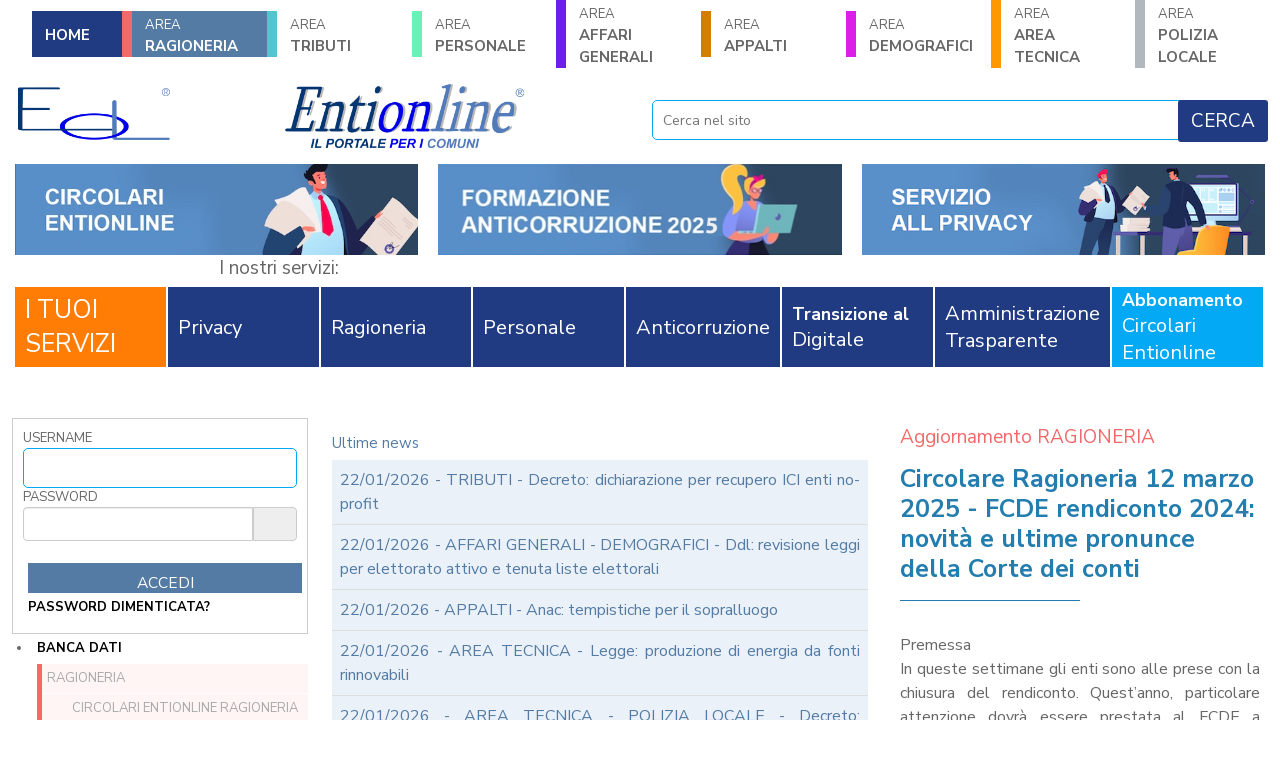

--- FILE ---
content_type: text/html; charset=UTF-8
request_url: https://www.entionline.it/ita/?cid=28&bid=4352
body_size: 48807
content:
<!DOCTYPE html>
<html lang="it">

<head>
    <meta charset="UTF-8" />
  <meta http-equiv="Content-Type" content="text/html; charset=UTF-8" />
  <meta http-equiv="X-UA-Compatible" content="IE=edge">
  <meta name="viewport" content="width=device-width, initial-scale=1">

  <title>
    Enti Online | 
  </title>

  <!-- Bootstrap -->
  <link href="/templates/assets/bootstrap/bootstrap.min.css" rel="stylesheet" />
  <!-- Select2 -->
  <link href="/templates/assets/tom-select/tom-select.default.min.css" rel="stylesheet">
  <!-- Datatables -->
  <link href="/templates/assets/datatables/datatables.min.css" rel="stylesheet">
  <!-- Swiper -->
  <link href="/templates/assets/swiper/swiper-bundle.min.css" rel="stylesheet">

  <!-- fontawesome -->
  <link href="/templates/assets/fontawesome/css/brands.min.css" rel="stylesheet" />
  <link href="/templates/assets/fontawesome/css/solid.min.css" rel="stylesheet" />
  <link href="/templates/assets/fontawesome/css/fontawesome.min.css" rel="stylesheet" />
  <link href="/templates/assets/fontawesome/css/light.min.css" rel="stylesheet" />
  <link href="/templates/assets/fontawesome/css/thin.min.css" rel="stylesheet" />
  <link href="/templates/assets/fontawesome/css/regular.min.css" rel="stylesheet" />

  <link href="/templates/frontend/graphiclab/css/main.css?v=2025111802" rel="stylesheet">
</head>
</head>

<body class="pag-index">
  <!-- Google Tag Manager (noscript) -->
  <noscript><iframe src="https://www.googletagmanager.com/ns.html?id=GTM-MSNGSRX"
      height="0" width="0" style="display:none;visibility:hidden"></iframe></noscript>
  <!-- End Google Tag Manager (noscript) -->
  <!--[if lt IE 11]><p class="browsehappy">Stai utilizzando un browser <strong>obsoleto</strong> o non compatibile. <a href="https://browsehappy.com/">Aggiorna il tuo browser</a> per migliorare la tua esperienza di navigazione. Ti consigliamo l'utilizzo di Chrome, Firefox o Edge</p><![endif]-->

  <div class="wrapper--menuArea">
     <button type="button" class="navbar-toggler" data-bs-toggle="collapse" data-bs-target=".menuArea"><i class="fal fa-folders"></i> AREE</button>
        <ul class="menuArea collapse">
          <style>ul.menuArea li a[href*="12"] { border-left: 10px solid #f26969} ul.menuArea li a[href*="12"]:hover { background: #f2696980}ul.menuArea li a[href*="30"] { border-left: 10px solid #53c5d0} ul.menuArea li a[href*="30"]:hover { background: #53c5d080}ul.menuArea li a[href*="45"] { border-left: 10px solid #69f2b8} ul.menuArea li a[href*="45"]:hover { background: #69f2b880}ul.menuArea li a[href*="92"] { border-left: 10px solid #6c1fe8} ul.menuArea li a[href*="92"]:hover { background: #6c1fe880}ul.menuArea li a[href*="51"] { border-left: 10px solid #d57d01} ul.menuArea li a[href*="51"]:hover { background: #d57d0180}ul.menuArea li a[href*="57"] { border-left: 10px solid #d91fe8} ul.menuArea li a[href*="57"]:hover { background: #d91fe880}ul.menuArea li a[href*="134"] { border-left: 10px solid #ff9800} ul.menuArea li a[href*="134"]:hover { background: #ff980080}ul.menuArea li a[href*="119"] { border-left: 10px solid #b1b8be} ul.menuArea li a[href*="119"]:hover { background: #b1b8be80}</style><li class="nav-item sm-menu toHome"><a href="./">HOME</a></li><li  class="nav-item sm-menu  active current" color="#f26969"><a href="area-circolari.php?cid=12" class=" active current"><div class="small">AREA</div>RAGIONERIA</a></li><li  class="nav-item sm-menu " color="#53c5d0"><a href="area-circolari.php?cid=30" class=""><div class="small">AREA</div>TRIBUTI</a></li><li  class="nav-item sm-menu " color="#69f2b8"><a href="area-circolari.php?cid=45" class=""><div class="small">AREA</div>PERSONALE</a></li><li  class="nav-item sm-menu " color="#6c1fe8"><a href="area-circolari.php?cid=92" class=""><div class="small">AREA</div>AFFARI GENERALI</a></li><li  class="nav-item sm-menu " color="#d57d01"><a href="area-circolari.php?cid=51" class=""><div class="small">AREA</div>APPALTI</a></li><li  class="nav-item sm-menu " color="#d91fe8"><a href="area-circolari.php?cid=57" class=""><div class="small">AREA</div>DEMOGRAFICI</a></li><li  class="nav-item sm-menu " color="#ff9800"><a href="area-circolari.php?cid=134" class=""><div class="small">AREA</div>AREA TECNICA</a></li><li  class="nav-item sm-menu " color="#b1b8be"><a href="area-circolari.php?cid=119" class=""><div class="small">AREA</div>POLIZIA LOCALE</a></li>
          </li>
              
   </ul>
</div>

  <div class="wrapper--frontend">
  <div class="container-fluid p-0">
    <header class="container-fluid">

          

      <div class="row">
        <div class="col-sm-12 hidden-xs">


          
      </div>
      <div id="sticker">
        <div class="row" data-toggle="sticky-onscroll">
          <div class="col-sm-6 text-center"><img src="/templates/frontend/images/entionline.png" width="354" height="109" alt="EntiOnLine" class="logo img-responsive img-fluid" />
            <img src="/templates/frontend/images/eol.png" alt="EntiOnLine" class="logo logo--eol logo--left img-responsive img-fluid" style="height:60px;width:auto;float:left; " />
            <img src="/templates/frontend/images/eol.png" alt="EntiOnLine" class="logo logo--eol logo--right img-responsive img-fluid" style="height:60px;width:auto;float:right;display: none;" />
          </div>

          <div class="col-sm-6 top_search_module">
            <script language="Javascript">
              var submittingSearchAREATOP = false;

              function validateSearchFormAREATOP(form) {
                if (submittingSearchAREATOP) return false;
                submittingSearchAREATOP = true;
                if (form.srcStr.value.replace(/^\s+/, "").replace(/\s+\$/, "") == "") {
                  submittingSearchAREATOP = false;
                  try {
                    form.srcStr.focus();
                  } catch (e) {}
                  return false;
                }
                return true;
              }
            </script>
            <form action="area-circolari.php" method="get" onsubmit="javascript:return validateSearchFormAREATOP(this)">
              <input type="hidden" name="cid" value="1">
              <div class="field">
                <input type="text" class="textfield" name="srcStr" placeholder="Cerca nel sito" value=""><input type="submit" class="btn btnType1" value="Cerca">
              </div>
            </form>
          </div>
        </div>


      </div>
      <div class="swiper slideBox"><div class="swiper-wrapper"><div class="swiper-slide"><a href="https://www.entionline.it/ita/?bid=7" style="background-color:#295ceb; color:#ffffff; font-size:15px;">


<img src="https://www.entionline.it/upload/image/banner/circolari.jpg" class="" style="position:absolute;left:50%;transform: translate(-50%,0);-webkit-transform: translate(-50%,0);-ms-transform: translate(-50%,0);-moz-transform: translate(-50%,0);-o-transform: translate(-50%,0);" alt="..." />

<div class="banner--text text-"></div></a></div><div class="swiper-slide"><a href="https://www.entionline.it/ita/i-nostri-servizi.php?pid=12" style="background-color:#adc1f8; color:#000000; font-size:15px;">
<img src="/upload/image/banner/formazione_anticorruzione_2025.jpg">



<div class="banner--text text-"></div></a></div><div class="swiper-slide"><a href="https://www.entionline.it/ita/i-nostri-servizi.php?pid=4" style="background-color:#006bd7; color:#ffffff; font-size:30px;">
<img src="https://www.entionline.it/upload/image/banner/servizio_all_privacy.jpeg">



<div class="banner--text text-right"></div></a></div><div class="swiper-slide"><a href="https://www.entionline.it/ita/i-nostri-servizi.php?pid=1" style="background-color:#000000; color:#000000; font-size:px;">
<img src="https://www.entionline.it/upload/image/banner/transizione_al_digitale.jpeg">



<div class="banner--text text-"></div></a></div><div class="swiper-slide"><a href="https://www.entionline.it/ita/i-nostri-servizi.php?pid=33" style="background-color:#295ceb; color:#ffffff; font-size:15px;">
<img src="https://www.entionline.it/upload/image/banner/formazione_etica.jpg">



<div class="banner--text text-"></div></a></div><div class="swiper-slide"><a href="https://www.entionline.it/ita/i-nostri-servizi.php?pid=5" style="background-color:#2e4461; color:#ffffff; font-size:25px;">
<img src="https://www.entionline.it/upload/image/banner/servizio_appalti2.jpg">



<div class="banner--text text-"></div></a></div></div><div class="swiper-pagination"></div><div class="swiper-button-next"></div><div class="swiper-button-prev"></div></div>        <div class="row g-0">
          <div class="col-sm-12 text-center areaBanner">
            <div class="grid grid__banners grid__banners--title">
              <div class="h2 text-left">I nostri servizi: </div>
            </div>
            <div class="flex__banners"><div class="banner"><a href="elearning-reserved-area.php"><div class="bannerContent" ><div class="bannerText"><span style="color:#FFFFFF;background-color:#ff7d05;font-size:25px">I TUOI<br />SERVIZI</span></div></div></a></div><div class="banner"><a href="./?bid=3"><div class="bannerContent" ><div class="bannerText"><span style="color:#FFFFFF;background-color:#213B82;font-size:20px">Privacy</span></div></div></a></div><div class="banner"><a href="./?bid=2"><div class="bannerContent" ><div class="bannerText"><span style="color:#FFFFFF;background-color:#213B82;font-size:20px">Ragioneria</span></div></div></a></div><div class="banner"><a href="./?bid=4"><div class="bannerContent" ><div class="bannerText"><span style="color:#FFFFFF;background-color:#213B82;font-size:20px">Personale</span></div></div></a></div><div class="banner"><a href="./?bid=9"><div class="bannerContent" ><div class="bannerText"><span style="color:#FFFFFF;background-color:#213B82;font-size:20px">Anticorruzione</span></div></div></a></div><div class="banner"><a href="./?bid=11"><div class="bannerContent" ><div class="bannerText"><span style="color:#FFFFFF;background-color:#213B82;font-size:20px"><div class="small">Transizione al</div>Digitale</span></div></div></a></div><div class="banner"><a href="https://www.entionline.it/ita/i-nostri-servizi.php?pid=35"><div class="bannerContent" ><div class="bannerText"><span style="color:#FFFFFF;font-size:20px">Amministrazione Trasparente</span></div></div></a></div><div class="banner"><a href="./?bid=7"><div class="bannerContent" ><div class="bannerText"><span style="color:#FFFFFF;background-color:#03a9f4;font-size:20px"><div class="small">Abbonamento</div>Circolari Entionline</span></div></div></a></div></div>
          </div>
        </div>
    </header>

    
    <div class="container-fluid pageContent">
      <div class="row">
        <div class="col-sm-3 hidden-xs">
          <div class="menu">
            <button class="navbar-toggler openbtn d-inline d-sm-none" type="button"><i class="fal fa-bars"></i> Menù</button>

            <div class="signin_login"><form action="index.php" method="POST"><input type="hidden" name="signinCmd" value="login" /><input type="hidden" name="signinCmdLocation" value="MENUSX" /><div class="field"><div class="label_data">Username</div><div class="value_data"><input type="text" class="textfield" name="uid" value="" title="Username" role="Username" aria-label="Username" /></div></div><div class="field"><div class="label_data">Password</div><div class="value_data"><input type="password" class="textfield" name="pid" value="" title="Password" role="Password" aria-label="Password" /></div></div><div class="button_data"><input  class="button" type="submit" value="accedi" /></div><div class="forgotpassword"><a href="usr-lostpswd.php">password dimenticata?</a></div></form></div>
              <ul class="d-none eol__menu"><a class="closebtn btn d-inline d-sm-none" type="button">X</a><li class="active"><a href="area-circolari.php">Banca dati</a><ul class="dontclose "><li class=" active notOwned ci.rc1 circ12"><a href="area-circolari.php?cid=12" class=" active notOwned">RAGIONERIA</a><ul class="d-none"><li class=" notOwned ci.rc12 circ21"><a href="area-circolari.php?cid=21" class=" notOwned">Circolari ENTIONLINE Ragioneria</a><ul class="d-none"></ul></li><li class=" notOwned ci.rc12 circ13"><a href="area-circolari.php?cid=13" class=" notOwned">Bilancio e Varie</a><ul class="d-none"><li class=" notOwned ci.rc13 circ14"><a href="area-circolari.php?cid=14" class=" notOwned">Normativa</a><ul class="d-none"></ul></li><li class=" notOwned ci.rc13 circ16"><a href="area-circolari.php?cid=16" class=" notOwned">Pareri Corte Conti</a><ul class="d-none"></ul></li><li class=" notOwned ci.rc13 circ15"><a href="area-circolari.php?cid=15" class=" notOwned">Circolari e comunicazioni</a><ul class="d-none"></ul></li><li class=" notOwned ci.rc13 circ172"><a href="area-circolari.php?cid=172" class=" notOwned">Sentenze</a><ul class="d-none"></ul></li></ul></li><li class=" notOwned ci.rc12 circ19"><a href="area-circolari.php?cid=19" class=" notOwned">IVA</a><ul class="d-none"><li class=" notOwned ci.rc19 circ24"><a href="area-circolari.php?cid=24" class=" notOwned">Normativa</a><ul class="d-none"></ul></li><li class=" notOwned ci.rc19 circ25"><a href="area-circolari.php?cid=25" class=" notOwned">Circolari</a><ul class="d-none"></ul></li><li class=" notOwned ci.rc19 circ26"><a href="area-circolari.php?cid=26" class=" notOwned">Modulistica</a><ul class="d-none"></ul></li></ul></li><li class=" active notOwned ci.rc12 circ20"><a href="area-circolari.php?cid=20" class=" active notOwned">Irpef-Irap-F24EP</a><ul class="d-none"><li class=" notOwned ci.rc20 circ27"><a href="area-circolari.php?cid=27" class=" notOwned">Normativa e Modulistica</a><ul class="d-none"></ul></li><li class=" active current notOwned ci.rc20 circ28"><a href="area-circolari.php?cid=28" class=" active current notOwned">Circolari e Sentenze</a><ul class="d-none"></ul></li><li class=" notOwned ci.rc20 circ29"><a href="area-circolari.php?cid=29" class=" notOwned">Parere Corte dei Conti</a><ul class="d-none"></ul></li></ul></li><li class=" notOwned ci.rc12 circ180"><a href="area-circolari.php?cid=180" class=" notOwned">Modulistica Ragioneria</a><ul class="d-none"></ul></li></ul></li><li class=" notOwned ci.rc1 circ30"><a href="area-circolari.php?cid=30" class=" notOwned">TRIBUTI</a><ul class="d-none"><li class=" notOwned ci.rc30 circ41"><a href="area-circolari.php?cid=41" class=" notOwned">Circolari ENTIONLINE Tributi</a><ul class="d-none"></ul></li><li class=" notOwned ci.rc30 circ76"><a href="area-circolari.php?cid=76" class=" notOwned">TASI - IMU - ICI</a><ul class="d-none"><li class=" notOwned ci.rc76 circ77"><a href="area-circolari.php?cid=77" class=" notOwned">Normativa</a><ul class="d-none"></ul></li><li class=" notOwned ci.rc76 circ78"><a href="area-circolari.php?cid=78" class=" notOwned">Circolari e Risoluzioni</a><ul class="d-none"></ul></li><li class=" notOwned ci.rc76 circ79"><a href="area-circolari.php?cid=79" class=" notOwned">SENTENZE</a><ul class="d-none"></ul></li><li class=" notOwned ci.rc76 circ80"><a href="area-circolari.php?cid=80" class=" notOwned">Pareri Corte dei Conti</a><ul class="d-none"></ul></li><li class=" notOwned ci.rc76 circ174"><a href="area-circolari.php?cid=174" class=" notOwned">Modulistica</a><ul class="d-none"></ul></li></ul></li><li class=" notOwned ci.rc30 circ36"><a href="area-circolari.php?cid=36" class=" notOwned">TARI/TARES/TARSU/TIA</a><ul class="d-none"><li class=" notOwned ci.rc36 circ42"><a href="area-circolari.php?cid=42" class=" notOwned">Normativa</a><ul class="d-none"></ul></li><li class=" notOwned ci.rc36 circ43"><a href="area-circolari.php?cid=43" class=" notOwned">Circolari Risoluzioni Sentenze </a><ul class="d-none"></ul></li><li class=" notOwned ci.rc36 circ44"><a href="area-circolari.php?cid=44" class=" notOwned">Pareri Corte dei Conti</a><ul class="d-none"></ul></li><li class=" notOwned ci.rc36 circ173"><a href="area-circolari.php?cid=173" class=" notOwned">Modulistica</a><ul class="d-none"></ul></li></ul></li><li class=" notOwned ci.rc30 circ37"><a href="area-circolari.php?cid=37" class=" notOwned">TOSAP/COSAP/CanoneUnico</a><ul class="d-none"></ul></li><li class=" notOwned ci.rc30 circ38"><a href="area-circolari.php?cid=38" class=" notOwned">Imposta / Canone pubblicita'</a><ul class="d-none"></ul></li><li class=" notOwned ci.rc30 circ39"><a href="area-circolari.php?cid=39" class=" notOwned">Altri tributi</a><ul class="d-none"></ul></li><li class=" notOwned ci.rc30 circ40"><a href="area-circolari.php?cid=40" class=" notOwned">Tributi VARIE</a><ul class="d-none"></ul></li><li class=" notOwned ci.rc30 circ193"><a href="area-circolari.php?cid=193" class=" notOwned">Modulistica Tributi</a><ul class="d-none"></ul></li></ul></li><li class=" notOwned ci.rc1 circ45"><a href="area-circolari.php?cid=45" class=" notOwned">PERSONALE</a><ul class="d-none"><li class=" notOwned ci.rc45 circ50"><a href="area-circolari.php?cid=50" class=" notOwned">Circolari ENTIONLINE Personale</a><ul class="d-none"></ul></li><li class=" notOwned ci.rc45 circ46"><a href="area-circolari.php?cid=46" class=" notOwned">Normativa e CCNL</a><ul class="d-none"></ul></li><li class=" notOwned ci.rc45 circ47"><a href="area-circolari.php?cid=47" class=" notOwned">Circolari Risoluzioni Sentenze</a><ul class="d-none"></ul></li><li class=" notOwned ci.rc45 circ48"><a href="area-circolari.php?cid=48" class=" notOwned">Pareri Corte dei Conti</a><ul class="d-none"></ul></li><li class=" notOwned ci.rc45 circ164"><a href="area-circolari.php?cid=164" class=" notOwned">Modulistica</a><ul class="d-none"></ul></li></ul></li><li class=" notOwned ci.rc1 circ92"><a href="area-circolari.php?cid=92" class=" notOwned">AFFARI GENERALI</a><ul class="d-none"><li class=" notOwned ci.rc92 circ98"><a href="area-circolari.php?cid=98" class=" notOwned">Circolari ENTIONLINE AffariGenerali</a><ul class="d-none"></ul></li><li class=" notOwned ci.rc92 circ97"><a href="area-circolari.php?cid=97" class=" notOwned">Varie</a><ul class="d-none"><li class=" notOwned ci.rc97 circ113"><a href="area-circolari.php?cid=113" class=" notOwned">Circolari-comunicati</a><ul class="d-none"></ul></li><li class=" notOwned ci.rc97 circ109"><a href="area-circolari.php?cid=109" class=" notOwned">Normativa</a><ul class="d-none"></ul></li><li class=" notOwned ci.rc97 circ105"><a href="area-circolari.php?cid=105" class=" notOwned">Parere Corte dei conti e sentenze</a><ul class="d-none"></ul></li></ul></li><li class=" notOwned ci.rc92 circ93"><a href="area-circolari.php?cid=93" class=" notOwned">Segretari</a><ul class="d-none"><li class=" notOwned ci.rc93 circ100"><a href="area-circolari.php?cid=100" class=" notOwned">Circolari-comunicati</a><ul class="d-none"></ul></li><li class=" notOwned ci.rc93 circ99"><a href="area-circolari.php?cid=99" class=" notOwned">Normativa e CCNL</a><ul class="d-none"></ul></li><li class=" notOwned ci.rc93 circ101"><a href="area-circolari.php?cid=101" class=" notOwned">Pareri Corte dei conti e sentenze</a><ul class="d-none"></ul></li></ul></li><li class=" notOwned ci.rc92 circ94"><a href="area-circolari.php?cid=94" class=" notOwned">Organi amministrativi</a><ul class="d-none"><li class=" notOwned ci.rc94 circ110"><a href="area-circolari.php?cid=110" class=" notOwned">Circolari-comunicati</a><ul class="d-none"></ul></li><li class=" notOwned ci.rc94 circ106"><a href="area-circolari.php?cid=106" class=" notOwned">Normativa</a><ul class="d-none"></ul></li><li class=" notOwned ci.rc94 circ102"><a href="area-circolari.php?cid=102" class=" notOwned">Parere Corte dei conti e sentenze</a><ul class="d-none"></ul></li></ul></li><li class=" notOwned ci.rc92 circ95"><a href="area-circolari.php?cid=95" class=" notOwned">Associazionismo</a><ul class="d-none"><li class=" notOwned ci.rc95 circ111"><a href="area-circolari.php?cid=111" class=" notOwned">Circolari-comunicati</a><ul class="d-none"></ul></li><li class=" notOwned ci.rc95 circ107"><a href="area-circolari.php?cid=107" class=" notOwned">Normativa</a><ul class="d-none"></ul></li><li class=" notOwned ci.rc95 circ103"><a href="area-circolari.php?cid=103" class=" notOwned">Parere Corte dei conti e sentenze</a><ul class="d-none"></ul></li></ul></li><li class=" notOwned ci.rc92 circ96"><a href="area-circolari.php?cid=96" class=" notOwned">Partecipazioni</a><ul class="d-none"><li class=" notOwned ci.rc96 circ112"><a href="area-circolari.php?cid=112" class=" notOwned">Circolari-comunicati</a><ul class="d-none"></ul></li><li class=" notOwned ci.rc96 circ108"><a href="area-circolari.php?cid=108" class=" notOwned">Normativa</a><ul class="d-none"></ul></li><li class=" notOwned ci.rc96 circ104"><a href="area-circolari.php?cid=104" class=" notOwned">Parere Corte dei conti e sentenze</a><ul class="d-none"></ul></li></ul></li><li class=" notOwned ci.rc92 circ171"><a href="area-circolari.php?cid=171" class=" notOwned">Modulistica</a><ul class="d-none"></ul></li></ul></li><li class=" notOwned ci.rc1 circ51"><a href="area-circolari.php?cid=51" class=" notOwned">APPALTI</a><ul class="d-none"><li class=" notOwned ci.rc51 circ56"><a href="area-circolari.php?cid=56" class=" notOwned">Circolari ENTIONLINE Appalti</a><ul class="d-none"></ul></li><li class=" notOwned ci.rc51 circ52"><a href="area-circolari.php?cid=52" class=" notOwned">Normativa</a><ul class="d-none"></ul></li><li class=" notOwned ci.rc51 circ53"><a href="area-circolari.php?cid=53" class=" notOwned">Circolari Comunicati Studi Dossier</a><ul class="d-none"></ul></li><li class=" notOwned ci.rc51 circ54"><a href="area-circolari.php?cid=54" class=" notOwned">Sentenze e pareri Corte Conti</a><ul class="d-none"></ul></li><li class=" notOwned ci.rc51 circ55"><a href="area-circolari.php?cid=55" class=" notOwned">Modulistica</a><ul class="d-none"></ul></li></ul></li><li class=" notOwned ci.rc1 circ57"><a href="area-circolari.php?cid=57" class=" notOwned">DEMOGRAFICI</a><ul class="d-none"><li class=" notOwned ci.rc57 circ62"><a href="area-circolari.php?cid=62" class=" notOwned">Circolari ENTIONLINE Demografici</a><ul class="d-none"></ul></li><li class=" notOwned ci.rc57 circ58"><a href="area-circolari.php?cid=58" class=" notOwned">Normativa</a><ul class="d-none"></ul></li><li class=" notOwned ci.rc57 circ59"><a href="area-circolari.php?cid=59" class=" notOwned">Circolari Risoluzioni Comunicati</a><ul class="d-none"></ul></li><li class=" notOwned ci.rc57 circ60"><a href="area-circolari.php?cid=60" class=" notOwned">Sentenze</a><ul class="d-none"></ul></li><li class=" notOwned ci.rc57 circ61"><a href="area-circolari.php?cid=61" class=" notOwned">Modulistica</a><ul class="d-none"></ul></li></ul></li><li class=" notOwned ci.rc1 circ134"><a href="area-circolari.php?cid=134" class=" notOwned">AREA TECNICA</a><ul class="d-none"><li class=" notOwned ci.rc134 circ156"><a href="area-circolari.php?cid=156" class=" notOwned">Circolari ENTIONLINE Area Tecnica</a><ul class="d-none"></ul></li><li class=" notOwned ci.rc134 circ135"><a href="area-circolari.php?cid=135" class=" notOwned">EdiliziaPrivata-Urbanistica</a><ul class="d-none"><li class=" notOwned ci.rc135 circ139"><a href="area-circolari.php?cid=139" class=" notOwned">Circolari e comunicati</a><ul class="d-none"></ul></li><li class=" notOwned ci.rc135 circ141"><a href="area-circolari.php?cid=141" class=" notOwned">Modulistica</a><ul class="d-none"></ul></li><li class=" notOwned ci.rc135 circ138"><a href="area-circolari.php?cid=138" class=" notOwned">Normativa</a><ul class="d-none"></ul></li><li class=" notOwned ci.rc135 circ142"><a href="area-circolari.php?cid=142" class=" notOwned">Sentenze</a><ul class="d-none"></ul></li></ul></li><li class=" notOwned ci.rc134 circ143"><a href="area-circolari.php?cid=143" class=" notOwned">Lavori Pubblici - Protezione Civile</a><ul class="d-none"><li class=" notOwned ci.rc143 circ145"><a href="area-circolari.php?cid=145" class=" notOwned">Circolari e comunicati</a><ul class="d-none"></ul></li><li class=" notOwned ci.rc143 circ148"><a href="area-circolari.php?cid=148" class=" notOwned">Delibere Corte Conti e Sentenze</a><ul class="d-none"></ul></li><li class=" notOwned ci.rc143 circ147"><a href="area-circolari.php?cid=147" class=" notOwned">Modulistica</a><ul class="d-none"></ul></li><li class=" notOwned ci.rc143 circ144"><a href="area-circolari.php?cid=144" class=" notOwned">Normativa</a><ul class="d-none"></ul></li></ul></li><li class=" notOwned ci.rc134 circ149"><a href="area-circolari.php?cid=149" class=" notOwned">Ambiente</a><ul class="d-none"><li class=" notOwned ci.rc149 circ151"><a href="area-circolari.php?cid=151" class=" notOwned">Circolari e comunicati</a><ul class="d-none"></ul></li><li class=" notOwned ci.rc149 circ153"><a href="area-circolari.php?cid=153" class=" notOwned">Modulistica</a><ul class="d-none"></ul></li><li class=" notOwned ci.rc149 circ150"><a href="area-circolari.php?cid=150" class=" notOwned">Normativa</a><ul class="d-none"></ul></li><li class=" notOwned ci.rc149 circ154"><a href="area-circolari.php?cid=154" class=" notOwned">Sentenze</a><ul class="d-none"></ul></li></ul></li><li class=" notOwned ci.rc134 circ201"><a href="area-circolari.php?cid=201" class=" notOwned">MODULISTICA</a><ul class="d-none"></ul></li></ul></li><li class=" notOwned ci.rc1 circ119"><a href="area-circolari.php?cid=119" class=" notOwned">POLIZIA LOCALE</a><ul class="d-none"><li class=" notOwned ci.rc119 circ126"><a href="area-circolari.php?cid=126" class=" notOwned">Circolari ENTIONLINE Polizia Locale</a><ul class="d-none"></ul></li><li class=" notOwned ci.rc119 circ120"><a href="area-circolari.php?cid=120" class=" notOwned">Normativa</a><ul class="d-none"></ul></li><li class=" notOwned ci.rc119 circ121"><a href="area-circolari.php?cid=121" class=" notOwned">Circolari e comunicati</a><ul class="d-none"></ul></li><li class=" notOwned ci.rc119 circ123"><a href="area-circolari.php?cid=123" class=" notOwned">Modulistica</a><ul class="d-none"></ul></li><li class=" notOwned ci.rc119 circ124"><a href="area-circolari.php?cid=124" class=" notOwned">Sentenze</a><ul class="d-none"></ul></li></ul></li><style>.circ12 li {list-style-type: none}.circ12 a { col-or: #f26969} .circ12 {border-left: 5px solid #f26969; background-color: #f2696910;}.circ30 li {list-style-type: none}.circ30 a { col-or: #53c5d0} .circ30 {border-left: 5px solid #53c5d0; background-color: #53c5d010;}.circ45 li {list-style-type: none}.circ45 a { col-or: #69f2b8} .circ45 {border-left: 5px solid #69f2b8; background-color: #69f2b810;}.circ92 li {list-style-type: none}.circ92 a { col-or: #6c1fe8} .circ92 {border-left: 5px solid #6c1fe8; background-color: #6c1fe810;}.circ51 li {list-style-type: none}.circ51 a { col-or: #d57d01} .circ51 {border-left: 5px solid #d57d01; background-color: #d57d0110;}.circ57 li {list-style-type: none}.circ57 a { col-or: #d91fe8} .circ57 {border-left: 5px solid #d91fe8; background-color: #d91fe810;}.circ134 li {list-style-type: none}.circ134 a { col-or: #ff9800} .circ134 {border-left: 5px solid #ff9800; background-color: #ff980010;}.circ119 li {list-style-type: none}.circ119 a { col-or: #b1b8be} .circ119 {border-left: 5px solid #b1b8be; background-color: #b1b8be10;}</style><li><a href="prova-gratuita-circolari.php">Richiedi prova gratuita</a></li></ul></li><li class="nav-item sm-menu"><a href="elearning-contatti.php" title="">Contattaci</a></li><div class="our__services--title">I NOSTRI SERVIZI</div><li class="nav-item sm-menu"><a href="i-nostri-servizi.php?cid=4" title="">Corsi online</a><ul class="menu menu--services dontclose level0"><li class="nav-item sm-menu"><a href="i-nostri-servizi.php?pid=40" title="">Contributo per innovazione</a></li><li class="nav-item sm-menu"><a href="i-nostri-servizi.php?pid=12" title="">Formazione obbligatoria anticorruzione</a></li><li class="nav-item sm-menu"><a href="i-nostri-servizi.php?pid=16" title="">Formazione Privacy</a></li><li class="nav-item sm-menu"><a href="i-nostri-servizi.php?pid=33" title="">Formazione Etica</a></li><li class="nav-item sm-menu"><a href="i-nostri-servizi.php?pid=21" title="">WEBINAR IN MATERIA DI RAGIONERIA - VIDEOCONFERENZE IN DIRETTA</a></li><li class="nav-item sm-menu"><a href="i-nostri-servizi.php?pid=24" title="">CORSI ONLINE - DOMANDE FREQUENTI</a></li><li class="nav-item sm-menu"><a href="i-nostri-servizi.php?pid=27" title="">PERCHE' LA FORMAZIONE ONLINE?</a></li><li class="nav-item sm-menu"><a href="i-nostri-servizi.php?pid=25" title="">TERMINI DI UTILIZZO</a></li></ul></li><li class="nav-item sm-menu"><a href="i-nostri-servizi.php?cid=5" title="">Modulistica online</a><ul class="menu menu--services dontclose level0"><li class="nav-item sm-menu"><a href="i-nostri-servizi.php?pid=17" title="">Modulistica online Ragioneria</a></li><li class="nav-item sm-menu"><a href="i-nostri-servizi.php?pid=18" title="">Modulistica online Personale</a></li><li class="nav-item sm-menu"><a href="i-nostri-servizi.php?pid=22" title="">Modulistica online Appalti</a></li></ul></li><li class="nav-item sm-menu"><a href="i-nostri-servizi.php?cid=1" title="">Servizi di supporto e consulenza</a><ul class="menu menu--services dontclose level0"><li class="nav-item sm-menu"><a href="i-nostri-servizi.php?pid=32" title="">Supporto alla redazione del PIAO</a></li><li class="nav-item sm-menu"><a href="i-nostri-servizi.php?pid=4" title="">All-Privacy</a></li><li class="nav-item sm-menu"><a href="i-nostri-servizi.php?pid=2" title="">All-Anticorruzione</a></li><li class="nav-item sm-menu"><a href="i-nostri-servizi.php?pid=35" title="">SUPPORTO AGLI ADEMPIMENTI IN MATERIA DI AMMINISTRAZIONE TRASPARENTE</a></li><li class="nav-item sm-menu"><a href="i-nostri-servizi.php?pid=1" title="">Transizione al Digitale</a></li><li class="nav-item sm-menu"><a href="i-nostri-servizi.php?pid=41" title="">FORMAZIONE E SUPPORTO SICUREZZA INFORMATICA</a></li><li class="nav-item sm-menu"><a href="i-nostri-servizi.php?pid=38" title="">GOVERNARE L'INTELLIGENZA ARTIFICIALE</a></li><li class="nav-item sm-menu"><a href="i-nostri-servizi.php?pid=39" title="">SUPPORTO GESTIONE DOCUMENTALE</a></li></ul></li><li class="nav-item sm-menu"><a href="i-nostri-servizi.php?cid=2" title="">Piattaforme digitali</a><ul class="menu menu--services dontclose level0"><li class="nav-item sm-menu"><a href="i-nostri-servizi.php?pid=20" title="">SOFTWARE FONDO DECENTRATO</a></li></ul></li><li class=""><a href="archivio-news.php">Archivio news</a><ul class="dont-close"><li><a class="" href="archivio-news.php?year=2026">2026</a></li><li><a class="" href="archivio-news.php?year=2025">2025</a></li><li><a class="" href="archivio-news.php?year=2024">2024</a></li><li><a class="" href="archivio-news.php?year=2023">2023</a></li><li><a class="" href="archivio-news.php?year=2022">2022</a></li><li><a class="" href="archivio-news.php?year=2021">2021</a></li><li><a class="" href="archivio-news.php?year=2020">2020</a></li><li><a class="" href="archivio-news.php?year=2019">2019</a></li><li><a class="" href="archivio-news.php?year=2018">2018</a></li><li><a class="" href="archivio-news.php?year=2017">2017</a></li><li><a class="" href="archivio-news.php?year=2016">2016</a></li><li><a class="" href="archivio-news.php?year=2015">2015</a></li><li><a class="" href="archivio-news.php?year=2014">2014</a></li><li><a class="" href="archivio-news.php?year=2013">2013</a></li><li><a class="" href="archivio-news.php?year=2012">2012</a></li><li><a class="" href="archivio-news.php?year=2011">2011</a></li><li><a class="" href="archivio-news.php?year=2009">2009</a></li></ul></li><li class=""><a href="/richiesta-demo">Partecipa alle nostre demo online</a></li><div class="our__services--title">AREA DOCUMENTI</div><li class="nav-item sm-menu"><a href="elearning-area-documentii.php" title="">Documenti societari</a></li></ul>
          </div>
        </div>
        <div class="col-sm-9 contentCenter">
          
          
          

          
          <div class="row"><div class="col-sm-7"><div class="h3">Ultime news</div><div class="clearfix"></div><div class="newsList"><div class=" isRecent"><a href="archivio-news.php?nid=24021&year=2026">22/01/2026 - TRIBUTI - Decreto: dichiarazione per recupero ICI enti no-profit</a></div><div class=" isRecent"><a href="archivio-news.php?nid=24020&year=2026">22/01/2026 - AFFARI GENERALI - DEMOGRAFICI - Ddl: revisione leggi per elettorato attivo e tenuta liste elettorali</a></div><div class=" isRecent"><a href="archivio-news.php?nid=24019&year=2026">22/01/2026 - APPALTI - Anac: tempistiche per il sopralluogo</a></div><div class=" isRecent"><a href="archivio-news.php?nid=24018&year=2026">22/01/2026 - AREA TECNICA - Legge: produzione di energia da fonti rinnovabili</a></div><div class=" isRecent"><a href="archivio-news.php?nid=24017&year=2026">22/01/2026 - AREA TECNICA - POLIZIA LOCALE - Decreto: prevenzione e contrasto dei reati ambientali</a></div><div class=" isRecent"><a href="archivio-news.php?nid=24016&year=2026">21/01/2026 - RAGIONERIA - AFFARI GENERALI - Ministero Interno: contributo per commissioni nei Comuni sciolti per mafia</a></div><div class=" isRecent"><a href="archivio-news.php?nid=24015&year=2026">21/01/2026 - RAGIONERIA - PERSONALE - Ministero Interno: contributo personale ex Fime e Insud</a></div><div class=" isRecent"><a href="archivio-news.php?nid=24014&year=2026">21/01/2026 - PERSONALE - Decreto: tutela lavorativa per gli ex malati oncologici</a></div><div class=" isRecent"><a href="archivio-news.php?nid=24013&year=2026">21/01/2026 - RAGIONERIA - TRIBUTI - PERSONALE - AFFARI GENERALI - AREA TECNICA - POLIZIA LOCALE - Anci: emendamenti al decreto milleproroghe</a></div><div class=" isRecent"><a href="archivio-news.php?nid=24012&year=2026">21/01/2026 - APPALTI - Tar Campania: proroga dell'affidamento tramite ordinanza sindacale</a></div><div class=" isRecent"><a href="archivio-news.php?nid=24011&year=2026">20/01/2026 - RAGIONERIA - CdP: nuovo Portale delle Erogazioni Finanziamenti PA</a></div><div class=" isRecent"><a href="archivio-news.php?nid=24010&year=2026">20/01/2026 - PERSONALE - Corte di Cassazione: rimborso spese legali al dipendente comunale</a></div><div class=" isRecent"><a href="archivio-news.php?nid=24009&year=2026">20/01/2026 - TRIBUTI - AREA TECNICA - Arera: regolazione del ciclo dei rifiuti</a></div><div class=" isRecent"><a href="archivio-news.php?nid=24008&year=2026">20/01/2026 - DEMOGRAFICI - Ministero Interno: istruzioni per elezioni e referendum</a></div><div class=" isRecent"><a href="archivio-news.php?nid=24007&year=2026">20/01/2026 - DEMOGRAFICI - Ministero Interno: voto degli elettori residenti all'estero</a></div><div class=" isRecent"><a href="archivio-news.php?nid=24006&year=2026">20/01/2026 - AREA TECNICA - POLIZIA LOCALE - Ministero Interno: prevenzione incendi nelle attivita' di bar e ristorazione</a></div><div class=" isRecent"><a href="archivio-news.php?nid=24005&year=2026">19/01/2026 - RAGIONERIA - Arconet: legge di bilancio e fondo pluriennale vincolato</a></div><div class=" isRecent"><a href="archivio-news.php?nid=24004&year=2026">19/01/2026 - RAGIONERIA - APPALTI - Agenzia Entrate: contratti di appalto e imposta di bollo</a></div><div class=" isRecent"><a href="archivio-news.php?nid=24003&year=2026">19/01/2026 - RAGIONERIA - PERSONALE - Agenzia Entrate: modelli CU e IVA</a></div><div class=" isRecent"><a href="archivio-news.php?nid=24002&year=2026">19/01/2026 - TRIBUTI - Cgt1 Caltanissetta: Comuni e divieto di doppia imposizione</a></div><div class=" isRecent"><a href="archivio-news.php?nid=24001&year=2026">19/01/2026 - PERSONALE - Agenzia Entrate: calcolo del bonus legge 207</a></div><div class=" isRecent"><a href="archivio-news.php?nid=24000&year=2026">19/01/2026 - PERSONALE - Inps: novita' per sostegno al reddito e alle famiglie</a></div><div class=" isRecent"><a href="archivio-news.php?nid=23999&year=2026">19/01/2026 - AFFARI GENERALI - Anac: termini per l'adozione del PIAO</a></div><div class=" isRecent"><a href="archivio-news.php?nid=23998&year=2026">19/01/2026 - AFFARI GENERALI - Ministero Interno: pareri vari sul funzionamento del consiglio comunale</a></div><div class=" isRecent"><a href="archivio-news.php?nid=23997&year=2026">19/01/2026 - AREA TECNICA - Ispra: Comuni e bonifiche dei siti contaminati</a></div><div class=" isRecent"><a href="archivio-news.php?nid=23996&year=2026">19/01/2026 - POLIZIA LOCALE - Corte Costituzionale: furto nelle parti comuni condominiali</a></div><div class=""><a href="archivio-news.php?nid=23995&year=2026">16/01/2026 - RAGIONERIA - AREA TECNICA - Decreto: proroga rendicontazione per contributo edifici pubblici ad uso scolastico</a></div><div class=""><a href="archivio-news.php?nid=23994&year=2026">16/01/2026 - TRIBUTI - Cgt1 Milano: IMU sugli impianti fotovoltaici</a></div><div class=""><a href="archivio-news.php?nid=23993&year=2026">16/01/2026 - PERSONALE - Inps: nuovo bonus mamme</a></div><div class=""><a href="archivio-news.php?nid=23992&year=2026">16/01/2026 - AFFARI GENERALI - Agid: trasmissione dati sulla conservazione dei documenti informatici</a></div><div class=""><a href="archivio-news.php?nid=23991&year=2026">16/01/2026 - APPALTI - Consiglio di Stato: RTI e requisiti di partecipazione</a></div><div class=""><a href="archivio-news.php?nid=23990&year=2026">16/01/2026 - POLIZIA LOCALE - MIT: operativita' dei Comuni nel RENT</a></div><div class=""><a href="archivio-news.php?nid=23988&year=2026">15/01/2026 - RAGIONERIA - AREA TECNICA - Ministero Interno: adempimenti relativi ai contributi Medie Opere</a></div><div class=""><a href="archivio-news.php?nid=23987&year=2026">15/01/2026 - TRIBUTI - Corte di Cassazione: prova dei requisiti per l'agevolazione IMU prima casa</a></div><div class=""><a href="archivio-news.php?nid=23986&year=2026">15/01/2026 - AFFARI GENERALI - Anac: nuovo Piano Nazionale Anticorruzione</a></div><div class=""><a href="archivio-news.php?nid=23985&year=2026">15/01/2026 - APPALTI - Anac: versamento del contributo all'Autorita'</a></div><div class=""><a href="archivio-news.php?nid=23989&year=2026">15/01/2026 - AREA TECNICA - POLIZIA LOCALE - Consiglio di Stato: obbligo di rimozione dei rifiuti in caso di fallimento</a></div><div class=""><a href="archivio-news.php?nid=23984&year=2026">14/01/2026 - AFFARI GENERALI - DEMOGRAFICI - Ministero Interno: consultazioni elettorali e referendarie 2026</a></div><div class=""><a href="archivio-news.php?nid=23983&year=2026">14/01/2026 - RAGIONERIA - Ragioneria Generale: webinar sulla nuova procedura BDAP</a></div><div class=""><a href="archivio-news.php?nid=23982&year=2026">14/01/2026 - PERSONALE - Corte di Cassazione: indumenti di lavoro del dipendente comunale</a></div><div class=""><a href="archivio-news.php?nid=23981&year=2026">14/01/2026 - AFFARI GENERALI - Inps: nuovi valori ISEE</a></div><div class=""><a href="archivio-news.php?nid=23980&year=2026">14/01/2026 - APPALTI - Consiglio di Stato: interpretazione delle clausole di gara</a></div><div class=""><a href="archivio-news.php?nid=23979&year=2026">13/01/2026 - TRIBUTI - Agenzia Entrate: contenuti del milleproroghe</a></div><div class=""><a href="archivio-news.php?nid=23978&year=2026">13/01/2026 - AFFARI GENERALI - Ministero Interno: comunicazioni ai consiglieri comunali e sostituzioni</a></div><div class=""><a href="archivio-news.php?nid=23977&year=2026">13/01/2026 - AREA TECNICA - POLIZIA LOCALE - Consiglio di Stato: ordinanza di demolizione e acquisizione al patrimonio comunale</a></div><div class=""><a href="archivio-news.php?nid=23976&year=2026">12/01/2026 - RAGIONERIA - TRIBUTI - AFFARI GENERALI - Ministero Interno: accesso ai software contabili e tributari</a></div><div class=""><a href="archivio-news.php?nid=23975&year=2026">12/01/2026 - PERSONALE - Inps: proroghe per prescrizione contributi</a></div><div class=""><a href="archivio-news.php?nid=23974&year=2026">12/01/2026 - APPALTI - Consiglio di Stato: per il disciplinare di gara non servono motivazioni</a></div><div class=""><a href="archivio-news.php?nid=23973&year=2026">12/01/2026 - AREA TECNICA - POLIZIA LOCALE - Decreto: rifiuti di apparecchiature elettriche ed elettroniche</a></div><div class=""><a href="archivio-news.php?nid=23972&year=2026">09/01/2026 - AFFARI GENERALI - Legge: responsabilita' amministrativa e danno erariale</a></div><div class=""><a href="archivio-news.php?nid=23971&year=2026">09/01/2026 - TRIBUTI - Corte di Cassazione: motivazione dell'avviso di accertamento</a></div><div class=""><a href="archivio-news.php?nid=23970&year=2026">09/01/2026 - AREA TECNICA - Protezione Civile: formazione operatori per emergenze</a></div><div class=""><a href="archivio-news.php?nid=23969&year=2026">09/01/2026 - POLIZIA LOCALE - Corte di Cassazione: pagamento in misura ridotta e rinuncia al contenzioso</a></div><div class=""><a href="archivio-news.php?nid=23968&year=2026">08/01/2026 - RAGIONERIA - Corte Conti Autonomie: utilizzo del fondo di rotazione</a></div><div class=""><a href="archivio-news.php?nid=23967&year=2026">08/01/2026 - TRIBUTI - Corte di Cassazione: imposta sulla pubblicita' e impianto con frecce direzionali</a></div><div class=""><a href="archivio-news.php?nid=23966&year=2026">08/01/2026 - PERSONALE - Inps: esecuzione visite mediche di controllo</a></div><div class=""><a href="archivio-news.php?nid=23965&year=2026">08/01/2026 - AFFARI GENERALI - Ministero Interno: consiglieri comunali e accesso agli atti</a></div><div class=""><a href="archivio-news.php?nid=23964&year=2026">08/01/2026 - APPALTI - Itaca: Piano Integrato delle iniziative di acquisto aggregato</a></div><div class=""><a href="archivio-news.php?nid=23963&year=2026">08/01/2026 - AREA TECNICA - Conai: proroga condizioni per il ritiro dei rifiuti di imballaggio</a></div><div class=""><a href="archivio-news.php?nid=23962&year=2026">08/01/2026 - POLIZIA LOCALE - Corte Costituzionale: violenza sessuale e traffico di stupefacenti</a></div></div><div class="text-center"><a class="btn btn-info " href="/ita/archivio-news.php?year=2026">Accedi all'archivio news</a></div></div><div class="col-sm-5"><div class="promo__circolare"><h2>Aggiornamento RAGIONERIA</h2><p><h4>Circolare Ragioneria 12 marzo 2025 - FCDE rendiconto 2024: novità e ultime pronunce della Corte dei conti</h4>
<br>
	Premessa


<p style="text-align:justify">In queste settimane gli enti sono alle prese con la chiusura del rendiconto. Quest’anno, particolare attenzione dovrà essere prestata al FCDE a seguito di diverse pronunce dei Magistrati contabili e di altre novità che andremo di seguito ad analizzare, tanto più che proprio il FCDE rappresenta una delle irregolarità contabili più ricorrenti degli enti locali, che sono state evidenziate in sede di inaugurazione dell’anno giudiziario 2025 della Corte dei conti (vedasi in proposito la relazione sull’attività del 14 febbraio 2025).</p>


	La rappresentazione nell’allegato a/1 al rendiconto


<p style="text-align:justify">Oltre che essere correttamente calcolato, il FCDE deve anche essere correttamente rappresentato all’interno dell’allegato a/1 al rendiconto, relativo al “Risultato di amministrazione - quote accantonate”.</p>

<p style="text-align:justify">Nonostante siano trascorsi ormai diversi anni dall’introduzione della contabilità armonizzata, sono tutt’altro che infrequenti i casi di errore nella compilazione dell’allegato a/1, come dimostrato dalle deliberazioni n. 103/2022 e n. 4/2025 della Corte dei conti del Piemonte, nelle quali sono state analizzate situazioni che hanno determinato un’erronea rappresentazione del FCDE nell’allegato a/1 e, conseguentemente, una erronea determinazione dell’equilibrio di parte corrente (O2) e quindi anche dell’equilibrio di bilancio (W2), posto che l’importo indicato nella colonna c) delle “Risorse accantonate stanziate nella spesa del bilancio” dell’allegato a/1 viene riportato automaticamente, con segno negativo, nella riga precedente a quella dell’equilibrio (O2) “Equilibrio di bilancio di parte corrente” dell’allegato n. 10 al rendiconto, peggiorandone il risultato.</p>

<p style="text-align:justify">Il tema assume particolare rilevanza se si pensa che quest’ultimo equilibrio è quello per il quale, se risulta essere non negativo, comuni, province e città metropolitane si considerano con un bilancio in equilibrio ai sensi del comma 821 dell’art. 1 della Legge n. 145/2018 e che, per gli anni dal 2025 al 2029, viene preso a riferimento ai fini dei nuovi obiettivi di finanza pubblica di cui ai commi da 784 a 795 dell’art. 1 della Legge n. 207/2024 (Legge di bilancio 2025), di cui ci siamo occupati nella nostra circolare Ragioneria 20 febbraio 2025, e a cui si rimanda per i dettagli.</p>

<p style="text-align:justify">Riportiamo allora le regole di compilazione del FCDE nell’allegato a/1 e facciamo alcuni esempi riferiti al rendiconto 2024.</p>


<p style="text-align:justify">Con riferimento ai capitoli di bilancio riguardanti il FCDE, devono essere preliminarmente valorizzate le colonne (a) e (e) nelle quali devono essere indicate rispettivamente le quote accantonate nel risultato di amministrazione degli esercizi (N-1) e (N) determinate nel rispetto dei principi contabili. Successivamente sono valorizzati gli importi di cui alla lettera (b), che corrispondono alla quota del risultato di amministrazione applicata al bilancio N per le rispettive quote del FCDE. Se l'importo della colonna (e) è minore della somma algebrica delle colonne (a) +(b), la differenza è iscritta con il segno (-) nella colonna (d). Se l'importo della colonna (e) è maggiore della somma algebrica delle colonne (a)+(b), la differenza è iscritta con il segno (+) nella colonna (c) entro il limite dell'importo stanziato in bilancio per il FCDE (previsione definitiva). Se lo stanziamento di bilancio non è capiente, la differenza è iscritta nella colonna (d) con il segno (+).</p>

<p style="text-align:justify"> </p>



	
		
			
			<p>Esempio A</p>

			<p style="text-align:justify">FCDE al 31/12/2023 = 100</p>

			<p style="text-align:justify">FCDE assestato 2024 = 60</p>

			<p style="text-align:justify">FCDE al 31/12/2024 = 140</p>
			
			
			<p style="text-align:justify">Esempio B</p>

			<p style="text-align:justify">FCDE al 31/12/2023 = 100</p>

			<p style="text-align:justify">FCDE assestato 2024 = 60</p>

			<p style="text-align:justify">FCDE al 31/12/2024 = 180</p>
			
			
			<p style="text-align:justify">Esempio C</p>

			<p style="text-align:justify">FCDE al 31/12/2023 = 100</p>

			<p style="text-align:justify">FCDE assestato 2024 = 60</p>

			<p style="text-align:justify">FCDE al 31/12/2024 = 90</p>
			
		
	


<p> </p>

<p>(omissis)</p>

<p> </p>


	
		
			 
			 
			 
			 
			 
			 
		
		
			 
			 
			 
			 
			 
			 
		
		
			 
			 
			 
			 
			 
			 
		
		
			 
			 
			 
			 
			 
			 
		
		
			 
			 
			 
			 
			 
			 
		
	


 

 

 

</div>
<div class="text-center read--promo"><a class="btn btn-info " href="area-circolari.php">Continua a leggere</a></div></div></div></div>        </div>

      </div>
      <div class="footer">
        <p class="hidden-print">Copyright &copy; Entionline by Maggioli Spa - P.IVA 02066400405. Tutti i diritti riservati. <a href="/ita/disclaimer.php" target="_blank" style="color:#fff">Disclaimer</a> - <a href="https://privacy.maggiolicloud.it/privacy/entionlineit" target="_blank" style="color:#fff">informativa privacy</a> -  <a href="/ita/informativa-sui-cookies.php" target="_blank" style="color:#fff">Cookies policy</a></p><div class="credits"><a href="http://www.graphiclab.it" target="_blank" class="hidden-print" style="color:wheat">credits</a></div>
<br /><br />
      </div>
    </div>

  </div>
  </div>
  <!--
<script src="https://code.jquery.com/ui/1.13.2/jquery-ui.min.js"></script>
<script src="/templates/frontend/js/jquery.ua.min.js"></script>
-->

  <!-- jQuery -->
  <script src="/templates/assets/jquery/jquery-3.7.1.min.js"></script>
  <!-- Bootstrap -->
  <script src="/templates/assets/bootstrap/bootstrap.bundle.min.js"></script>
  <!-- tom-select -->
  <script src="/templates/assets/tom-select/tom-select.complete.min.js"></script>
  <!-- Datatables -->
  <script src="/templates/assets/datatables/datatables.min.js"></script>
  <!-- swiper -->
  <script src="/templates/assets/swiper/swiper-bundle.min.js"></script>

  <!-- Custom Theme Scripts -->
  <script src="/templates/frontend/graphiclab/js/graphiclab.js?v=2025011402" charset="UTF-8"></script>
</body>

</html>


--- FILE ---
content_type: text/css
request_url: https://www.entionline.it/templates/frontend/graphiclab/css/main.css?v=2025111802
body_size: 42601
content:
@import"https://fonts.googleapis.com/css2?family=Nunito+Sans:wght@300;400;700&display=swap";html{color-scheme:light-dark}.hide{display:none}input[disabled=disabled]{disabòled:true;pointer-events:none;opacity:.6}:root{--spacer: 50px;--radius: 5px;--padding: 20px;--header-height: 240px;--mobile-header-height: auto;--footer-height: 0px;--sidebar: 0px;--color1: #213B82;--color2: #03a9f4;--primaryColor: var(--color1);--textColor: #666666;--colorlink: #537ba3;--colorSidebarText: #ecf0f1;--white: #ffffff;--backgroundBody:transparent;--backgroundHeader: #ffffff;--backgroundModal: #FFFFFF;--backgroundPanel: #FFFFFF;--backgroundSidebar: #2a3f54;--colorSidebarLink: #ecf0f1;--bordersColor: #e6e9ed;--bs-border-radius: 3px;--colorField: var(--textColor);--borderField: #767676;--backgroundField: var(--white);--iconCloseSidebar: #d8d8d8;--datatablesFatherBackground: beige;--datatablesPageActiveBackground: var(--color2);--datatablesPageActiveText: #FFFFFF;--datatablesPageActiveBorder: #dee2e6;--colorInfo: #2EBAEC;--colorDefault: #767676;--colorWarning: #f0ad4e;--success: #16b621;--alert: #E02C2C;--bs-danger-border-subtle: #E02C2C;--bs-danger-bg-subtle: #E02C2C;--bs-danger-text-emphasis: #ffffff;--bs-badge-font-size: 12px}:root:has(input[value=light]:checked),:root[data-bs-theme=light]{--backgroundBody: #f1f1f1;--backgroundSidebar: #cccccc;--backgroundModal: #f1f1f1;--textColor: #333333;--colorlink: #333333;--white: #000000;--color1: #cccccc;--color2: #0791c4;--iconCloseSidebar: #333333}.backgroundGradient1,html,body{background:#0c3a6c;background:linear-gradient(to bottom, #0c3a6c 0%, #08213c 100%);filter:progid:DXImageTransform.Microsoft.gradient( startColorstr="$primaryColor", endColorstr="$colorTo",GradientType=1 );background-attachment:fixed}.pageContent{background:#fff;padding-top:110px}body:not(.pag-index) .pageContent{padding-top:0px}.setColors1{background-color:#537ba3;color:#f1f1f1}.contentCenter a:not(.btn){color:#537ba3}.red{color:#e74c3c !important}.green{color:#5cb85c !important}.orange{color:#f39c12 !important}.blue{color:#3498db !important}.badge{--bs-badge-font-size: 12px}.progress{--bs-progress-height: 1.5rem}body.nav-sm{--sidebar: 80px}@media(min-width: 575px){:root{--footer-height: 0px}}@media(min-width: 1050px){:root{--sidebar: 280px}}@media(min-width: 1260px){:root{--footer-height: 0px;--sidebar: 280px}}.space-sm-20{height:20px}.space-sm-40{height:40px}.space-sm-80{height:80px}.spacer{height:var(--spacer)}.spacer--small{height:calc(var(--spacer)/2)}.spacer--big{height:calc(var(--spacer)*2)}.container-fluid{max-width:1800px}*{font-family:"Nunito Sans",sans-serif}h1,.h1{font-weight:300;margin-top:20px;margin-bottom:10px}h1,.h1{font-size:13px}@media screen and (min-width: 320px){h1,.h1{font-size:calc(13px + 2*(100vw - 320px)/880)}}@media screen and (min-width: 1200px){h1,.h1{font-size:15px}}h2,.h2{font-weight:400}h2,.h2{font-size:16px}@media screen and (min-width: 320px){h2,.h2{font-size:calc(16px + 3*(100vw - 320px)/880)}}@media screen and (min-width: 1200px){h2,.h2{font-size:19px}}h3,.h3{font-weight:400;margin-top:1rem;color:#537ba3}h3,.h3{font-size:15px}@media screen and (min-width: 320px){h3,.h3{font-size:calc(15px + 0*(100vw - 320px)/880)}}@media screen and (min-width: 1200px){h3,.h3{font-size:15px}}h4,.h4{font-weight:bold;text-align:center}h4,.h4{font-size:25px}@media screen and (min-width: 320px){h4,.h4{font-size:calc(25px + 10*(100vw - 320px)/880)}}@media screen and (min-width: 1200px){h4,.h4{font-size:35px}}hr{margin-top:1rem;margin-bottom:1rem;border:0;border-top:1px solid #666;opacity:1}a{color:var(--colorlink);text-decoration:none}a:hover{color:inherit;text-decoration:underline}a:active{color:inherit}a:visit{color:inherit}p{line-height:1.5em}pre{white-space:pre-wrap;font-family:inherit;font-size:inherit;margin:0;padding:0;max-width:100%}html{position:relative;height:auto !important;min-height:100%}body{margin:0px 0px var(--footer-height) 0px;margin-bottom:var(--footer-height);background:var(--backgroundBody);color:var(--textColor) !important}@media(min-width: 568px){body{margin:0px 0px var(--footer-height) 0px;margin-bottom:var(--footer-height);background:var(--backgroundBody)}}.scroll::-webkit-scrollbar{width:2px}.scroll::-webkit-scrollbar-track{-webkit-box-shadow:inset 0 0 0px #000}.scroll::-webkit-scrollbar-thumb{background-color:var(--darkGray);outline:0px solid #000}*[class*=showIf]{display:none}.container{max-width:1500px !important}.alert.alert-danger{position:absolute;z-index:100;left:50%;transform:translateX(-50%);padding:30px}.alert.alert-danger button.close{background:rgba(0,0,0,0);border:0;color:#fff;font-size:40px;position:absolute;top:-10px;right:0px}header{position:relative;display:flex;justify-content:space-between;width:100%;height:var(--header-height);background:var(--backgroundHeader);color:var(--textColor);padding:0px;z-index:3;gap:40px;padding:0 0 20px 0}header .logo{width:180px;height:auto;margin-bottom:1rem;margin-top:1rem}@media(min-width: 769px){header .logo{width:250px;height:auto;margin-bottom:1rem;margin-top:1rem}}header .right{display:flex;gap:20px;align-items:center}header .right .login,header .right .logout,header .right .options{display:flex;align-items:center}header .right .login .icon{margin-top:-5px}header .right .logout{color:var(--alert)}header .right .icon{height:25px}header .header--inner{display:flex;justify-content:space-between;width:100%}@media screen and (max-width: 768px){header .header--inner{flex-direction:column;gap:15px}}@media screen and (max-width: 768px){header{height:var(--mobile-header-height)}}.footer{font-size:.8em;position:relative;padding:10px 0px 0px 0px;height:70px;background:#537ba3}.footer p{color:#fff;padding:10px}.credits{position:absolute;right:10px;bottom:10px;font-size:.6em}.credits a{color:#fff;opacity:.5}@media(min-width: 568px){.footer{height:80px}}.wrapper{position:relative}.wrapper--menuArea{background:#fff;max-width:1800px;margin:auto}.wrapper--frontend{padding-top:0px}.formData{padding-top:8px;font-size:14px}.formData .row{padding:5px 0px}.formData .table .row{padding-top:0px}.row.well{padding:10px;background:#537ba3;border:0px;color:var(--white);margin:0px 0px 20px 0px}span.mustBeCompleted{border:1px dotted #c00;margin:0 3px;padding:0px 5px;color:#c00}.formelement,select,textarea,input[type=text],input[type=password],input[type=datetime],input[type=datetime-local],input[type=date],input[type=month],input[type=time],input[type=week],input[type=number],input[type=email],input[type=url],input[type=search],input[type=tel],input[type=color],.uneditable-input,input[type=file]{display:inline-block;-webkit-font-smoothing:antialiased;-webkit-text-size-adjust:100%;font-weight:inherit;width:100%;height:40px;font-size:14px;line-height:25px;color:inherit;border:1px solid var(--color2);background:var(--white);resize:none;vertical-align:middle;box-shadow:none;border-radius:0;transition:all 200ms ease-in}textarea,input[type=text],input[type=password],input[type=datetime],input[type=datetime-local],input[type=date],input[type=month],input[type=time],input[type=week],input[type=number],input[type=email],input[type=url],input[type=search],input[type=tel],input[type=color],.uneditable-input,input[type=file]{padding:0 10px}select{padding:0 10px 0 40px !important}textarea.thisShouldntBeEmpty{background:#ffffe0}div.thisShouldntBeEmpty:before{background:#f8ba5c !important}textarea.thisShouldBeCompleted{background:#ffffe0}div.thisShouldBeCompleted:before{background:#f8ba5c !important}textarea.thisMustBeCompleted{border:2px solid red}div.thisMustBeCompleted:before{background:#f17c26 !important}.thisMustBeCompleted::-moz-selection{background:#f17c26 !important;color:var(--white)}.thisMustBeCompleted::selection{background:#f17c26 !important;color:var(--white)}form.setLeaders input,form.setLeaders textarea,form.setLeaders select{margin-bottom:15px}input[type=file]{line-height:40px}.modalFixedRespPeopleData .field,.textFieldsCompacted .field{width:50%;display:inline-block;margin-bottom:30px}.fixedData .field{width:33%;vertical-align:top}.catalogRequestForm .field,.modalMePAData .field{width:100%;margin-bottom:30px}.field{position:relative}.field.fmFieldType1,.field.fmFieldType2,.field.fmFieldType3,.field.fmFieldType13{width:100%;display:block}textarea{height:200px}.field .mandatory:after{content:"*";margin-left:5px;font-size:.7em;position:absolute}.field .value_check{float:left;margin-right:10px}.value_data{position:relative}.showExamples{position:absolute;top:0px;left:60px;color:#666;border:1px solid #666;padding:8px;-webkit-border-bottom-right-radius:5px;-webkit-border-bottom-left-radius:5px;-moz-border-radius-bottomright:5px;-moz-border-radius-bottomleft:5px;border-bottom-right-radius:5px;border-bottom-left-radius:5px;color:var(--white);background:#69bae2;border:0px solid var(--white)}.resetToDefault{position:absolute;bottom:-25px;right:0px;background:var(--white);padding:3px 5px;-webkit-border-bottom-right-radius:5px;-webkit-border-bottom-left-radius:5px;-moz-border-radius-bottomright:5px;-moz-border-radius-bottomleft:5px;border-bottom-right-radius:5px;border-bottom-left-radius:5px;color:#999;border:1px solid #69bae2;border-top:0px}span.mustBeCompleted:before{font-family:"Font Awesome 7 Pro";content:"  TESTO DA PERSONALIZZARE"}.field .value_data:before{content:"";background:#56a0c3;height:100%;width:40px;display:block;position:absolute;font-family:"Font Awesome 7 Pro";color:var(--white);text-align:center;line-height:40px;z-index:3;-webkit-border-top-left-radius:5px;-webkit-border-bottom-left-radius:5px;-moz-border-radius-topleft:5px;-moz-border-radius-bottomleft:5px;border-top-left-radius:5px;border-bottom-left-radius:5px}.field.fmFieldType1 .value_data:before{height:100%}.field .value_data input,.field .value_data textarea,.field .value_data .selectfield{padding-left:50px;text-align:justify}.field .value_data[suggestfieldid] input{padding-right:110px}.field .value_data[suggestfieldid] textarea{padding-top:50px}.field.fmFieldType8 .value_data:before{content:""}.field.fmFieldType1 .value_data:before{content:""}.field.fmFieldType13 .value_data:before{content:""}.field.fmFieldType6 .value_data:before,.field.fmFieldTypeNull .value_data:before{display:none}select,textarea,input[type=text],input[type=password],input[type=datetime],input[type=datetime-local],input[type=date],input[type=month],input[type=time],input[type=week],input[type=number],input[type=email],input[type=url],input[type=search],input[type=tel],input[type=color],.uneditable-input{border-radius:5px}.fileModel.downloadDocx{background:#69bae2;display:block;height:40px;line-height:40px;text-align:center;color:var(--white)}.fileModel.downloadDocx:hover{font-size:0px}.fileModel.downloadDocx:hover:after{content:"";font-size:20px;font-family:"Font Awesome 7 Pro"}.utilityLink a+a{margin-left:10px}input.textfield[name=field_116]{padding-left:220px !important}input.textfield[name=field_117]{padding-left:220px !important}.actualFile{background:#f0f8ff;padding:5px;text-align:center;margin-bottom:10px;margin-top:-16px;border:1px solid #69bae2}.actualFile a:before{content:"";font-family:"Font Awesome 7 Pro";margin-right:5px}.signin_login .value_data:before{display:none}.signin_login input.textfield{padding:0px 5px}.utilityLink{margin:20px 0px}.utilityLink a{border:1px solid;padding:10px;background:var(--white)}.label_data.well{background-color:#e6e6e6}.row.uploadFile{margin-bottom:10px;line-height:2em}.row.uploadFile:hover{background:#f1f1f1}.field+.row{margin-top:20px}.formControls{margin-top:20px}.emptyField{position:absolute;top:5px;right:15px;background:#ccc;color:var(--white) !important;border-radius:100%;opacity:0}.emptyField:hover{background:#666;opacity:1}textarea:hover+i{opacity:1}input:hover+i{opacity:1}.form-select.form-select-sm{width:100px}.grid{display:grid}.grid__banners{grid-template-columns:100%;grid-template-rows:auto;grid-column-gap:0px;grid-row-gap:0px}@media(min-width: 568px){.grid__example{grid-template-columns:50% 50%;grid-template-rows:auto}}.trident .grid{display:flex;flex-wrap:wrap;justify-content:flex-start}.trident .grid .item{margin:3px;padding:5px}@media(min-width: 768px){.grid__banners{grid-template-columns:repeat(4, 25%);grid-template-rows:80px;grid-column-gap:0px;grid-row-gap:10px;margin-bottom:0px}.grid__banners--title{grid-template-rows:30px}.grid__banners--title .h2{grid-column-start:2;padding-left:10px}}@media(min-width: 1024px){.grid__banners{grid-template-columns:repeat(7, 14.28%);grid-template-rows:90px;grid-column-gap:0px;grid-row-gap:20px;margin-bottom:0px}.grid__banners--title{grid-template-rows:30px}.grid__banners--title .h2{grid-column-start:2;padding-left:10px}}a.notOwned{color:#a9a9a9 !important}a.canSee{color:#000;font-weight:600}.notOwned::marker{color:#a9a9a9 !important}.canSee::marker{color:green !important}li.toHome{background:#213b82;max-width:90px}li.toHome a{color:#fff !important;padding-top:13px !important;height:100%}@media(min-width: 768px){.navbar-toggler{display:none}}.menuArea{display:flex;flex-direction:row;flex-wrap:nowrap;align-items:center;width:100%;margin-bottom:0}.menuArea li{display:flex;width:100%;margin:0px;padding:0px;vertical-align:top}.menuArea li a{display:flex;flex-direction:column;justify-content:center;width:100%;text-decoration:none;color:var(--textColor);padding:5px 13px 0 13px;text-align:left;font-size:15px;font-weight:bolder}.menuArea li a .small{font-weight:normal}@media screen and (max-width: 768px){.menuArea{flex-direction:column;padding-left:0rem}}@media screen and (min-width: 768px){.menuArea{display:flex !important}}li.toHome{background:#213b82;height:100%}li.toHome a{color:#fff;padding-top:13px !important;padding-bottom:11px !important}ul.menuArea li a[href*="12"]{border-left:10px solid #f26969}ul.menuArea li a[href*="12"]:hover{background:rgba(242,105,105,.5019607843)}ul.menuArea li a[href*="30"]{border-left:10px solid #53c5d0}ul.menuArea li a[href*="30"]:hover{background:rgba(83,197,208,.5019607843)}ul.menuArea li a[href*="45"]{border-left:10px solid #69f2b8}ul.menuArea li a[href*="45"]:hover{background:rgba(105,242,184,.5019607843)}ul.menuArea li a[href*="92"]{border-left:10px solid #6c1fe8}ul.menuArea li a[href*="92"]:hover{background:rgba(108,31,232,.5019607843)}ul.menuArea li a[href*="51"]{border-left:10px solid #d57d01}ul.menuArea li a[href*="51"]:hover{background:rgba(213,125,1,.5019607843)}ul.menuArea li a[href*="57"]{border-left:10px solid #d91fe8}ul.menuArea li a[href*="57"]:hover{background:rgba(217,31,232,.5019607843)}ul.menuArea li a[href*="134"]{border-left:10px solid #ff9800}ul.menuArea li a[href*="134"]:hover{background:rgba(255,152,0,.5019607843)}ul.menuArea li a[href*="119"]{border-left:10px solid #b1b8be}ul.menuArea li a[href*="119"]:hover{background:rgba(177,184,190,.5019607843)}ul.menuArea li a[href*=index]{border-left:10px solid #537ba3;padding-bottom:14px}ul.menuArea li a[href*=index]:hover{background:rgb(147.6585365854,174,200.3414634146)}ul.menuArea li a[href*="114"]{border-left:10px solid #f26969}ul.menuArea li a[href*="114"]:hover,ul.menuArea li a[href*="114"].active,ul.menuArea li a[href*="114"].current{background:hsl(0,84.0490797546%,88.0392156863%)}ul.menuArea li a[href*="134"]{border-left:10px solid #69e7f2}ul.menuArea li a[href*="134"]:hover{background:rgb(198.8650306748,246.018404908,250.1349693252)}ul.menuArea li a[href*="152"]{border-left:10px solid #69f2b8}ul.menuArea li a[href*="152"]:hover{background:rgb(198.865030675,250.1349693252,228.4294478528)}ul.menuArea li a[href*="158"]{border-left:10px solid #e8931f}ul.menuArea li a[href*="158"]:hover{background:hsl(34.6268656716,81.3765182186%,71.568627451%)}ul.menuArea li a[href*="164"]{border-left:10px solid #d91fe8}ul.menuArea li a[href*="164"]:hover{background:hsl(295.5223880597,81.3765182186%,71.568627451%)}ul.menuArea li a[href*="203"]{border-left:10px solid #6c1fe8}ul.menuArea li a[href*="203"]:hover{background:hsl(262.9850746269,81.3765182186%,71.568627451%)}ul.menuArea li a[href*="229"]{border-left:10px solid #b1b8be}ul.menuArea li a[href*="229"]:hover{background:hsl(207.6923076923,9.0909090909%,91.9607843137%)}ul.menuArea li a[href*="242"]{border-left:10px solid #fdd13c}ul.menuArea li a[href*="242"]:hover{background:rgb(254.0355329949,232.8172588832,160.964467005)}li.active.current>a{background:#537ba3;color:#fff !important;position:relative}.level0{border-left:1px solid #666;padding-left:5px !important}.level0 li{list-style:none !important;list-style-type:none !important}.menu{font-size:13px;text-transform:uppercase}.menu a{display:block;width:100%;padding:5px 5px;border-bottom:1px solid #fff;color:#000;font-weight:600;text-decoration:none}.menu a:hover{background:rgba(0,0,0,.6);color:#fff}.menu li[class*=circ] a{font-weight:normal}.menu ul{padding-left:20px}.menu li{width:100%}.menu label{font-weight:normal;width:100%;margin:0px}.menu label.nav-header{width:100%;border-top:1px solid #ccc}.menu label.nav-header:before{width:5px;height:5px;background:#ccc;position:relative;content:" ";float:left;margin:8px 5px 0px 5px}.menu .eol__menu{overflow:hidden}.menu .eol__menu ul{padding-left:5px !important}.menu .eol__menu ul li{list-style:none !important;list-style-type:none !important}.menu .eol__menu ul li ul{padding-left:5px !important}.menu .eol__menu ul li ul li{list-style-type:none !important;list-style:none !important;margin-left:20px}.menu .tree{background:hsla(0,0%,80%,.38)}.menu .tree li a{padding:5px 5px 5px 20px}.menu .tree li a:hover{background:rgba(0,0,0,.6)}.menu .tree li li a{padding:5px 5px 5px 30px}.menu a.current{background:#537ba3;color:#fff}.menu--mobile{width:0;position:fixed;top:0px;background:#537ba3;left:0px;height:100vh;z-index:1000;overflow-x:hidden;transition:.5s;padding-top:10px;padding-left:0px !important;color:#fff}.menu--mobile *{border-bottom:none !important}.menu--mobile.open{padding-left:30px !important;overflow-y:scroll}.menu--mobile a{color:#fff}.menu--mobile a.notOwned{color:#a9a9a9 !important}.menu--mobile a.canSee{color:#fff;font-weight:600}.menu--mobile .notOwned::marker{color:#a9a9a9 !important}.menu--mobile .canSee::marker{color:green !important}.menu--mobile .closebtn:hover{background:none}span.buyThis{background:#cda2a2;padding:.1rem .5rem;border-radius:10px;color:#fff;font-size:11px;margin-left:10px}.contentBox{padding:var(--padding);transition:.5s ease}.contentBox--content{margin-top:10px}.contentBox--content .wrapper--whiteBkg{background:#fff;padding:32px;border-radius:var(--radius);box-shadow:3px 3px 8px -1px rgba(0,0,0,.2)}.contentBox--buttons{display:flex;position:fixed;top:0;left:0;width:100%;background:var(--backgroundBody);padding:25px 20px 25px 0px;gap:12px;margin-top:50px}@media(min-width: 1050px){.contentBox--buttons{margin-left:24px;margin-top:100px}}@media(max-width: 1050px){.contentBox--buttons{padding:0;gap:0;width:100%;left:0}.contentBox--buttons .btn{border-radius:0;width:100%;padding:15px;justify-content:center}.contentBox--buttons .btn__close{flex:1}.contentBox--buttons .btn__primary{flex:2}}.homeBtnContainer{display:flex;gap:30px;justify-content:center;align-items:center;margin-top:43vh;flex-wrap:wrap}.homeBtnContainer .btn__primary{font-size:38px;justify-content:center;padding:10px 60px}@media(max-width: 558px){.homeBtnContainer .btn__primary{width:100%}}.homeBtnContainer .btn__primary a{color:#fff;text-decoration:none;position:relative;padding-left:30px}.homeBtnContainer .btn__primary a::before{color:var(--white);font-family:"Font Awesome 7 Pro";position:absolute;top:50%;left:-25px;transform:translate(0, -50%);-webkit-transform:translate(0, -50%);-ms-transform:translate(0, -50%);-moz-transform:translate(0, -50%);-o-transform:translate(0, -50%);display:flex;justify-content:center;align-items:center;border-radius:var(--radius);font-size:25px}.bkgImgContainer{position:fixed;bottom:0;left:0;width:100%;z-index:-1;max-height:50%;display:flex;align-content:center;justify-content:center;align-items:center;overflow:hidden}.bkgImgContainer img{-o-object-fit:cover;object-fit:cover;width:100%;height:100%;opacity:.6}.bkgImgContainer:after{content:"";width:100%;height:100%;position:absolute;top:0;left:0;background-image:linear-gradient(to bottom, #ffffff, rgba(255, 255, 255, 0.7568627451), rgba(255, 255, 255, 0.4352941176), rgba(255, 255, 255, 0.1568627451), rgba(255, 255, 255, 0))}.x_title{border-bottom:2px solid var(--bordersColor);padding:1px 5px 6px;margin-bottom:10px;display:flex;justify-content:space-between}.x_title .h2{margin:5px 0 6px;font-size:18px;float:left;display:block;text-overflow:ellipsis;overflow:hidden;white-space:nowrap;line-height:normal}.x_title .clearfix{display:none}.x_panel{position:relative;width:100%;margin-bottom:10px;padding:10px 17px;display:inline-block;background:var(--backgroundPanel);border:1px solid var(--bordersColor);-moz-column-break-inside:avoid;column-break-inside:avoid;opacity:1;transition:all .2s ease}.x_content{position:relative}.scroll::-webkit-scrollbar{width:15px;background-color:#f2f2f2}.scroll::-webkit-scrollbar-track{-webkit-box-shadow:inset 0 0 0px #f2f2f2}.scroll::-webkit-scrollbar-thumb{background-color:#69bae2;outline:1px solid #d1d1d1;border-radius:5px}.circList a{padding:.5rem;display:inline-block}.circList .row{border-bottom:1px solid #ddd}.circList br{display:none}.searchStuff{text-align:right;background-color:#537ba3;color:#fff;text-align:center;z-index:1;position:relative}.searchStuff input,.searchStuff select{color:#333}.searchStuff .search_module{position:relative;padding:1rem 1rem 5px 1rem;margin-top:5px;vertical-align:middle}.searchStuff .search_module input.btn.btnType1{top:1px;right:1px;color:#fff;position:absolute}.nav2+.nav2+.searchStuff{background:#69bae2}.newsYears{margin-top:0rem;display:inline-block;vertical-align:top;width:120px;margin-left:1rem;padding:1rem;margin-top:5px;color:#fff}.newsYears .btn-info:not(:disabled):not(.disabled).active,.newsYears .btn-info:not(:disabled):not(.disabled):active,.newsYears .show>.btn-info.dropdown-toggle{color:#fff;background-color:#213b82;border-color:#213b82;margin-right:5px}.newsYears .btn-info{color:#fff;background-color:#45537b;border-color:#45537b;margin-right:5px}.newsList{text-align:justify}.newsList a{border-bottom:1px solid #ddd;padding:.5rem;display:block}.newsList .isRecent{background-color:rgba(189,208,236,.3)}.letta a:not(.btn){color:#999}.newsData{margin-right:100px;padding-right:20px}.newsData h4,.newsData .h4{text-align:left !important;margin-bottom:2rem;font-weight:bold}.newsData h4,.newsData .h4{font-size:12px}@media screen and (min-width: 320px){.newsData h4,.newsData .h4{font-size:calc(12px + 13*(100vw - 320px)/880)}}@media screen and (min-width: 1200px){.newsData h4,.newsData .h4{font-size:25px}}.newsData p,.newsData span{font-size:1.1rem !important;font-family:inherit !important;line-height:1.5rem;color:#000}.newsData a{color:var(--colorlink);text-decoration:underline}.newsData a *{color:var(--colorlink)}.search_module{display:inline-block;vertical-align:top;width:calc(100% - 300px);padding-top:0px !important}.cats{padding:.5rem 0}.cats .cat{display:inline-block;color:#fff;margin:.7rem .3rem -0.2rem .1rem;font-size:11px;border-radius:5px;overflow:hidden}.cats .cat a{color:#fff;background-color:hsla(0,0%,100%,.5);font-size:11px;padding:.2rem .5rem}.cats .cat a:not(:last-child):after{content:">";display:inline-block;width:20px;text-align:center;margin-right:-10px}.cats .cat a:last-child{background-color:rgba(0,0,0,.1)}.newsListPagination>div{display:inline-block;margin:10px}.newsListPagination .active{border:1px solid #ccc;padding:.5rem;background:#f1f1f1}.promo__circolare{padding:.5rem;position:relative;overflow-x:hidden}.promo__circolare .hot{background:red;color:#fff;padding:2px 5px;margin-left:5px}.promo__circolare h2{text-align:left;color:#f26969}.promo__circolare h4{text-align:left;color:#237dae}.promo__circolare h4{font-size:12px}@media screen and (min-width: 320px){.promo__circolare h4{font-size:calc(12px + 13*(100vw - 320px)/880)}}@media screen and (min-width: 1200px){.promo__circolare h4{font-size:25px}}.promo__circolare h4:after{content:"";display:block;width:50%;margin-top:1rem;border-bottom:1px solid}.promo__circolare h5{text-align:left;color:#237dae;font-weight:bolder;font-size:.9rem}.promo__circolare:after{height:15%;position:absolute;left:0px;width:100%;content:"";bottom:0rem;background:linear-gradient(to bottom, rgba(255, 255, 255, 0) 0%, rgb(255, 255, 255) 100%);filter:progid:DXImageTransform.Microsoft.gradient( startColorstr="#00ffffff", endColorstr="#ffffff",GradientType=0 )}.read--promo{position:relative;margin-top:-30px;z-index:1;margin-bottom:50px}.nav-tabs .nav-link{border-top-left-radius:.25rem;border-top-right-radius:.25rem;border:1px solid #ccc;margin-right:5px}.nav-tabs .nav-link:hover{background:#f1f1f1}.nav-tabs .nav-link.active{background-color:#537ba3 !important;color:#fff !important}.nav-tabs .nav-link.hasService{background-color:#03a9f4;color:#fff}.items{position:relative;webkit-box-flex:0;flex:0 0 100%;max-width:100%;display:grid;grid-template-columns:repeat(auto-fill, minmax(20%, 1fr));grid-gap:1rem;overflow:hidden}.items .item{position:relative;background:#537ba3;color:#fff !important;text-align:center;font-size:1.2rem;vertical-align:middle;min-height:100px;display:flex;align-items:center;justify-content:center;flex-direction:column}.items .item:hover{background:#69bae2 !important}.items .item .code{font-size:.8rem;text-align:right;margin:.5rem}.items .item .name{font-size:1.1rem;margin-bottom:1rem;padding:.5rem}.items .item .modulesArgument{font-size:.8rem;text-align:center;margin:-0.5rem 1rem 1rem 1rem;padding-top:.5rem;border-top:1px solid #fff}.items .item .dataCourse{font-size:.8rem;text-align:center;margin:-0.5rem 1rem 1rem 1rem;padding-top:.5rem;border-top:1px solid #fff}.items .item .dataCourse .dataCourseStart{display:inline-block;margin:0 .5rem}.items .item .dataCourse .dataCourseEnd{display:inline-block;margin:0 .5rem}.items .item.service__is-mine{color:#fff !important}.items .item.service__is-active{color:#fff !important}.items .item.service__is-not-active{background:rgba(83,123,163,.5);overflow:hidden;color:#fff !important}.items .item.service__is-not-active:hover{background:gray !important;padding-top:40px}.items .item.service__is-not-active:hover:after{content:"RICHIEDI INFORMAZIONI";position:absolute;left:0%;opacity:.5;top:15px;text-align:center;width:100%}.items .item.expired{background:rgba(83,123,163,.5);overflow:hidden}.items .item.expired:hover{background:gray !important;padding-top:40px}.items .item.expired:hover:after{content:"RICHIEDI INFORMAZIONI";position:absolute;left:0%;opacity:.5;top:15px;text-align:center;width:100%}.items .item--title{grid-column-start:1;grid-column-end:5;text-align:left;background:#fff;color:#000 !important;border-bottom:1px solid;padding-top:20px}.items .block{text-align:center;min-height:100px}.items .block+.items{grid-column-start:1;grid-column-end:5}.items+.h2{margin-top:1rem}.pageHelp{margin-top:2rem}.service__list--title{font-size:1.2rem;font-weight:bold;background:#213b82;padding:5px;color:#fff;width:auto;display:inline-block;margin-bottom:5px}.service__list--subtitle{font-weight:bolder;padding-left:20px}.service__list--item{font-size:.9rem;padding-left:40px;margin-bottom:5px}.service__list--separ{height:20px;border-bottom:1px solid #213b82}a[href="i-nostri-servizi.php"]{background:#ff7d05;color:#fff;text-align:center;list-style:none}.our__services--title{background:#d91fe8;color:#fff;font-weight:600;text-align:center;list-style:none;display:block;width:100%;padding:5px 5px;margin-left:-15px}.deepPageButtons{position:relative;text-align:center}.deepPageButtons a{border-radius:5px;display:inline-block;padding:1rem;background-color:#537ba3;color:#fff !important;text-align:center;margin:1rem}.deepPageButtons a i{display:block}.pag-website div[formid="29"]{display:none !important}div[formid="29"]{border:1px solid #56a0c3;padding:0;background:rgba(86,161,195,.1);margin:2rem auto;max-width:70vw}div[formid="29"] .h1{margin:4rem -32px;font-size:1.4rem;background:#56a0c3;margin-top:-1px;color:#fff;padding:1rem}div[formid="29"] form{padding:0 2rem}@media(min-width: 320px)and (max-width: 414px){.items{position:relative;webkit-box-flex:0;flex:0 0 100%;max-width:100%;display:grid;grid-template-columns:repeat(auto-fill, minmax(33%, 1fr));grid-gap:1rem;overflow:hidden}.items .item{font-size:1.2rem}.items .item .code{font-size:.8rem;margin:.5rem}.items .item .name{font-size:1rem;margin-bottom:1rem;padding:.5rem}}@media(min-width: 415px)and (max-width: 767px){.items{position:relative;webkit-box-flex:0;flex:0 0 100%;max-width:100%;display:grid;grid-template-columns:repeat(auto-fill, minmax(33%, 1fr));grid-gap:1rem;overflow:hidden}.items .item{font-size:1.2rem}.items .item .code{font-size:.8rem;margin:.5rem}.items .item .name{font-size:1rem;margin-bottom:1rem;padding:.5rem}}@media(min-width: 768px)and (max-width: 991px){.items{position:relative;webkit-box-flex:0;flex:0 0 100%;max-width:100%;display:grid;grid-template-columns:repeat(auto-fill, minmax(20%, 1fr));grid-gap:1rem;overflow:hidden}.items .item{font-size:1.2rem}.items .item .code{font-size:.8rem;margin:.5rem}.items .item .name{font-size:1rem;margin-bottom:1rem;padding:.5rem}}span.activateThis{background:#a2cda3;padding:.1rem .5rem;border-radius:10px;color:#fff;font-size:11px;margin-left:10px}.nav2{padding-left:0px;margin-bottom:0px}.nav2 .nav-item{display:inline-block;vertical-align:top;font-size:14px;margin-left:0px;padding-left:0px;margin-bottom:-3px}.nav2 .nav-item.current a{background-color:#537ba3;color:#fff}.nav2 .nav-item:first-of-type a{background-color:#537ba3;color:#fff}.nav2 .nav-item:first-of-type a:not(.allDocs){background-color:#fff;color:#537ba3}.nav2 .nav-item .nav-link{padding:.5rem .5rem}.nav2 .nav-item .nav2 .nav-item{display:none}.nav2 .nav-item.active,.nav2 .nav-item.current{border:0px;border-bottom:2px solid #537ba3}.nav2 .nav-item.active .nav-link,.nav2 .nav-item.current .nav-link{border:0px}.nav2 .nav-item.active .nav2 .nav-item,.nav2 .nav-item.current .nav2 .nav-item{display:inline-block}.nav2+.nav2{margin:auto;background:#537ba3;padding-top:1rem;padding-left:1rem;border-bottom:0px !important;text-align:center;position:relative;z-index:1}.nav2+.nav2 .nav-item{margin-bottom:0px}.nav2+.nav2 .nav-item.active,.nav2+.nav2 .nav-item.current{border-bottom:0px !important}.nav2+.nav2 .nav-item:first-of-type a{background-color:#69bae2 !important;color:#fff}.nav2+.nav2 .nav-item:first-of-type a:not(.allDocs){background-color:#fff !important;color:#537ba3}.nav2+.nav2 .nav-link{background:#fff !important;border:0px}.nav2+.nav2 .nav-link.active,.nav2+.nav2 .nav-link.current{background:#69bae2 !important;border-bottom:0px !important}.nav2+.nav2+.searchStuff{background:#69bae2}.button_data{text-align:center;padding-top:10px}.button_data .button{background:#69bae2;width:auto;height:30px;font-size:1.2em;line-height:30px;padding:0px 20px;color:#fff;text-transform:uppercase;margin:0px 5px 30px 5px;border:0px}.success{background:#9acd32;padding:10px;color:#fff;font-size:1.5em;text-align:center}button[name=pickMe],button[name=pickAlsoMe],button[name=pickJustMe]{width:100%;text-align:left;padding:10px 100px 10px 10px;position:relative}button[name=pickMe]+button[name=pickMe],button[name=pickAlsoMe]+button[name=pickAlsoMe],button[name=pickJustMe]+button[name=pickJustMe]{margin-top:10px}button[name=pickMe]:hover:after,button[name=pickAlsoMe]:hover:after,button[name=pickJustMe]:hover:after{font-family:"sfw-font";content:"";float:right;width:90px;text-align:center;font-size:2em;position:absolute;right:-30px;top:50%;margin-top:-20px}.modal-content section{margin-bottom:20px;background:#add8e6;padding:10px}button[name=pickMe]+section,button[name=pickAlsoMe]+section,button[name=pickJustMe]+section{margin-top:20px}.btn-small{text-align:left !important;padding:0px !important;min-height:10px !important;margin-bottom:5px;line-height:normal !important;font-size:11px !important;display:block;overflow:hidden;margin-left:-5px;margin-right:-5px}.btn-small.icon-check{background:rgba(105,186,226,.28)}.btn-small.icon-check.redOnCheck{background:rgba(255,0,0,.26);color:#c00}.processMap{position:relative;background:#537ba3;width:auto;height:30px;font-size:1em;line-height:30px;padding:0px 10px;color:#fff;text-transform:uppercase;margin:0px;border:0px;border-top-left-radius:5px;border-bottom-left-radius:5px;text-shadow:0 1px 0 #537ba3}.processMap:after{position:absolute;content:"";width:0;height:0;border-left:10px solid #537ba3;border-top:15px solid rgba(0,0,0,0);border-bottom:15px solid rgba(0,0,0,0);right:-10px;top:0px}.btn+.btn{margin-right:10px}.printMacro,.printMap{float:right;color:#369}.printMacro:before,.printMap:before{font-family:"sfw";content:"";margin-right:5px}.saveDraft{background:#69bae2;border:1px solid #69bae2;color:#fff}input[class^="btn btn-default addNewFixed"]{background:#537ba3 !important;border:1px solid #537ba3;color:#fff}.processesList .td:hover .linked{text-decoration:underline}.processesList .td:hover .linked:after{text-decoration:none !important}.linked{color:#56a0c3}.linked:after{font-family:"sfw";content:" ";margin-left:5px;color:#537ba3;text-decoration:none !important}.linked:hover:after{margin-left:10px;transition:margin-left .05s cubic-bezier(0, 0.99, 1, 0.04);text-decoration:none !important}.modifyRow,.icon-edit{cursor:pointer;background:#8e8e8e;border-radius:3px;padding:3px;color:#fff !important;margin:5px 0px;width:30px;display:inline-block;font-size:1.2em;margin:3px}.modifyRow:hover,.icon-edit:hover{background:rgb(116.5,116.5,116.5)}.moveProcess,.moveOffice{cursor:pointer;background:#69bae2;border-radius:3px;padding:3px;color:#fff !important;margin:5px 0px;width:30px;display:inline-block;font-size:1.2em;margin:3px}.moveProcess:hover,.moveOffice:hover{background:rgb(62.2625698324,166.3407821229,217.7374301676)}.moveProcess:before,.moveOffice:before{content:"" !important}.dropRow{cursor:pointer;background:#e02c2c;border-radius:3px;padding:3px;color:#fff !important;margin:5px 0px;width:30px;display:inline-block;font-size:1.2em}.dropRow:hover{background:hsl(0,74.3801652893%,42.5490196078%)}.dropDisabled{cursor:pointer;background:#ccc;border-radius:3px;padding:3px;color:#fff !important;margin:5px 0px;width:30px;display:inline-block;font-size:1.2em}.dropDisabled:hover{background:hsl(0,0%,70%)}.printProcess{cursor:pointer;background:#69cb80;border-radius:3px;padding:3px;color:#fff !important;margin:5px 0px;width:30px;display:inline-block;font-size:1.2em;min-width:30px;width:100%}.printProcess:hover{background:rgb(67.1287128713,189.8712871287,95.9356435644)}.processesList .dropRow{min-width:30px;width:100%;margin-bottom:0px}.processesList .modifyRow{margin:0px;width:49%}.processesList .moveProcess{margin:0px 0px 0px 2%;width:49%}.icon-plus{cursor:pointer;background:#537ba3;border-radius:3px;padding:3px;color:#fff !important;margin:5px 0px;width:30px;display:inline-block;font-size:1.2em;min-width:30px;width:auto;padding-right:10px}.icon-plus:hover{background:rgb(65.7926829268,97.5,129.2073170732)}.buttons{position:absolute;top:2px;right:20px;background:hsla(0,0%,100%,.34);text-align:center;border-radius:3px}.buttons i{margin:3px 2px}.adminButtons{display:inline-block;float:left;margin-right:20px}.btnType1{background:var(--color1);color:#fff;text-transform:uppercase}.modal button i{position:absolute;top:40%;right:35px;font-size:1.5em;color:#daa520}.modal button[name=pickMe]{background:#f5f5f5;border:1px solid #ccc;box-shadow:1px 1px 1px 0px rgba(50,50,50,.4)}.addNewOne{color:#333;background-color:#77b556;border-color:#ccc;border-radius:4px;color:#fff !important}.addNewOne:hover{color:#fff !important;background-color:#95cb78;text-decoration:none !important}.signin_login .input-group-addon,.signin_reminder .input-group-addon{padding:6px 12px;font-size:14px;font-weight:400;line-height:1;color:#555;text-align:center;background-color:#eee;border:1px solid #ccc;border-radius:4px}.signin_login .input-group-addon,.signin_login .input-group-btn,.signin_reminder .input-group-addon,.signin_reminder .input-group-btn{width:1%;white-space:nowrap;vertical-align:middle}.signin_login .input-group,.signin_reminder .input-group{position:relative;display:table;border-collapse:separate}.signin_login .input-group .form-control:first-child,.signin_login .input-group-addon:first-child,.signin_login .input-group-btn:first-child>.btn,.signin_login .input-group-btn:first-child>.btn-group>.btn,.signin_login .input-group-btn:first-child>.dropdown-toggle,.signin_login .input-group-btn:last-child>.btn-group:not(:last-child)>.btn,.signin_login .input-group-btn:last-child>.btn:not(:last-child):not(.dropdown-toggle),.signin_reminder .input-group .form-control:first-child,.signin_reminder .input-group-addon:first-child,.signin_reminder .input-group-btn:first-child>.btn,.signin_reminder .input-group-btn:first-child>.btn-group>.btn,.signin_reminder .input-group-btn:first-child>.dropdown-toggle,.signin_reminder .input-group-btn:last-child>.btn-group:not(:last-child)>.btn,.signin_reminder .input-group-btn:last-child>.btn:not(:last-child):not(.dropdown-toggle){border-top-right-radius:0;border-bottom-right-radius:0}.signin_login .input-group .form-control,.signin_login .input-group-addon,.signin_login .input-group-btn,.signin_reminder .input-group .form-control,.signin_reminder .input-group-addon,.signin_reminder .input-group-btn{display:table-cell}.signin_login .input-group .form-control,.signin_reminder .input-group .form-control{position:relative;z-index:2;float:left;width:100%;margin-bottom:0}.signin_login .form-control,.signin_reminder .form-control{border-radius:0;width:100%}.signin_login .form-control,.signin_reminder .form-control{display:block;width:100%;height:34px;padding:6px 12px;font-size:14px;line-height:1.42857143;color:#555;background-color:#fff;background-image:none;border:1px solid #ccc;border-radius:4px;box-shadow:inset 0 1px 1px rgba(0,0,0,.08);transition:border-color ease-in-out .15s,box-shadow ease-in-out .15s}.signin_login{border:1px solid #ccc;padding:10px}.signin_login .field{width:100% !important;vertical-align:top}.signin_login .button_data{display:block;vertical-align:top}.signin_login .button_data .button,.signin_login input[type=submit]{width:100% !important;line-height:40px !important;margin-bottom:0px !important;vertical-align:top !important;margin-top:12px !important;text-transform:uppercase;background:#537ba3}.signin_login .title:before{font-family:"sfw-font";content:"";margin-right:5px}.signin_logout{border-bottom:1px solid #ccc;padding:10px;position:relative;font-size:12px;margin:10px 0px}.signin_logout .welcome{margin-right:0px;text-transform:none}.signin_logout .button_data{display:none;vertical-align:top;text-align:left}.signin_logout .button_data input[type=button]{margin-bottom:0px !important;vertical-align:top !important;text-transform:uppercase;background:#537ba3}.signin_logout .btn__close{background:#537ba3;color:#fff;border:0px}.signin_logout .h1{font-size:1.2rem}.signin_logout .h2{font-size:1rem;font-weight:normal}.profile_info a{display:inline-block;width:auto !important;margin-right:10px;font-size:1rem;color:#666;margin-top:10px}div#cookie-msg{background:rgba(var(--color2), 0.9) !important;color:var(--white) !important;z-index:10000;position:fixed;top:0px}div#cookie-msg-inner{font-size:13px}div#cookie-msg-inner a{color:var(--white);text-decoration:underline}div#cookieClose{background:var(--darkgray) !important;color:var(--white) !important;text-transform:uppercase}.modal-dialog.modal-lg{width:90%;max-width:90%}.modal-body{display:flex;flex-direction:column;row-gap:4px}.modal-body .text-right{text-align:right}.modal-body .label_data{text-align:left;padding-left:0px}.helpField{position:absolute;top:10px;width:180px;border:1px solid #369;padding:5px;line-height:2em}.modal-header{justify-content:space-between}.modal-header .close{-webkit-appearance:none;padding:0;cursor:pointer;background:0 0;border:0;font-size:20px}.areaBanner{margin:0}.box{overflow:hidden;position:relative}.box img{-o-object-fit:cover;object-fit:cover;width:100%;display:block;padding:0 2px}.swiper{width:100vw;padding:0 15px;margin-bottom:2px;max-width:1800px}.swiper-slide{text-align:center;font-size:18px;background:#444;display:flex;justify-content:center;align-items:stretch}.swiper-slide img{display:block;width:100%;height:100%;-o-object-fit:cover;object-fit:cover}.swiper-button-next,.swiper-button-prev{display:none}.flex__banners{display:flex;flex-wrap:nowrap;justify-content:space-between;gap:1px;width:calc(100% - 30px);margin:auto}.flex__banners .banner{width:100%;margin-right:2px;margin-bottom:2px}.flex__banners .banner a{text-decoration:none}.flex__banners .banner .bannerContent{background:#213b82;color:#fff;text-align:left;height:80px;font-size:12px}.flex__banners .banner .bannerContent:hover{opacity:.9}.flex__banners .banner .bannerContent .small{font-weight:bolder}.flex__banners .banner .bannerContent .bannerText span{display:flex;flex-wrap:nowrap;flex-direction:column;align-items:flex-start;justify-content:center;vertical-align:middle;line-height:normal;width:100%;padding:0px 10px;height:80px}.flex__banners .banner .bannerContent .bannerText p{margin:0;font-weight:bolder}@media screen and (max-width: 768px){.flex__banners{flex-direction:column}}@media screen and (min-width: 320px){.banner .bannerContent{font-size:calc(12px + 23*(100vw - 320px)/880)}}@media screen and (min-width: 1200px){.banner .bannerContent{font-size:35px}}.top_search_module{padding-top:2rem;display:inline-block;vertical-align:top;text-align:right;margin-bottom:10px}.top_search_module input.btn.btnType1{position:absolute;right:0px;top:0;font-size:19px}.sticky.is-sticky{margin:0px}.is-sticky .text-center{text-align:left !important}.is-sticky .search_module{width:400px;position:absolute;top:20px;right:150px}div#sticker-sticky-wrapper{height:230px !important}.sticky.is-sticky{position:fixed;left:0;right:0;top:0;z-index:1000;width:100%;background:hsla(0,0%,100%,.9);animation-name:slideInDown;animation-duration:1s;animation-fill-mode:both}.sticky.is-sticky.sticky_search{top:96px;width:100%;height:90px;text-align:center}.sticky.is-sticky.sticky_search .nav2{background-color:#fff}.sticky.is-sticky.sticky_search .searchStuff{position:relative;z-index:1001;background-color:#537ba3;width:100%;height:53px}.sticky.is-sticky.sticky_search .searchStuff .newsYears{margin-top:5px !important}.sticky.is-sticky.sticky_search .nav2+.nav2{background-color:#537ba3}.sticky.is-sticky.sticky_search .nav2+.nav2+.searchStuff{background-color:#69bae2}.sticky.is-sticky.sticky_search .search_module{top:5px !important;right:0px;margin-top:0px !important;position:relative;width:50%}.alert--yellow{background:#fe0;border:5px solid #ffe002;color:#333}.title{font-family:"Nunito Sans",sans-serif;font-size:1.2em;color:#666}